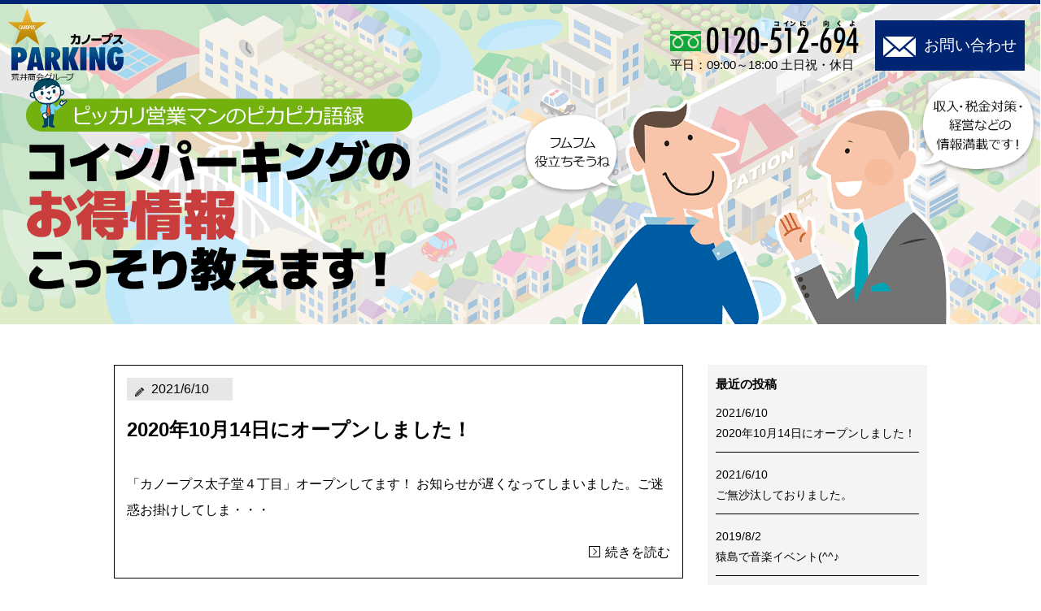

--- FILE ---
content_type: text/html; charset=UTF-8
request_url: http://www.canopus-p.com/2021/6/?cat_slug=blog
body_size: 7835
content:
<!DOCTYPE html>
<html lang="ja">
<head>
<meta name="viewport" content="width=device-width">
<meta charset="UTF-8">
<link rel="alternate" type="application/rss+xml" title="RSSフィード" href="http://www.canopus-p.com/feed/" />

<link href="http://www.canopus-p.com/canopus/wp-content/themes/canopus/style.css" rel="stylesheet" type="text/css" media="all" />
<link rel="stylesheet" media="print" href="http://www.canopus-p.com/canopus/wp-content/themes/canopus/pc.css">
<script type="text/javascript" src="http://www.canopus-p.com/canopus/wp-content/themes/canopus/js/rollover.js"></script>

		<!-- All in One SEO 4.6.0 - aioseo.com -->
		<title>6月, 2021 | カノープスパーキング</title>
		<meta name="robots" content="noindex, max-snippet:-1, max-image-preview:large, max-video-preview:-1" />
		<link rel="canonical" href="http://www.canopus-p.com/2021/6/" />
		<meta name="generator" content="All in One SEO (AIOSEO) 4.6.0" />
		<meta name="google" content="nositelinkssearchbox" />
		<script type="application/ld+json" class="aioseo-schema">
			{"@context":"https:\/\/schema.org","@graph":[{"@type":"BreadcrumbList","@id":"http:\/\/www.canopus-p.com\/2021\/6\/#breadcrumblist","itemListElement":[{"@type":"ListItem","@id":"http:\/\/www.canopus-p.com\/#listItem","position":1,"name":"\u5bb6","item":"http:\/\/www.canopus-p.com\/","nextItem":"http:\/\/www.canopus-p.com\/2021\/#listItem"},{"@type":"ListItem","@id":"http:\/\/www.canopus-p.com\/2021\/#listItem","position":2,"name":"2021","item":"http:\/\/www.canopus-p.com\/2021\/","nextItem":"http:\/\/www.canopus-p.com\/2021\/06\/#listItem","previousItem":"http:\/\/www.canopus-p.com\/#listItem"},{"@type":"ListItem","@id":"http:\/\/www.canopus-p.com\/2021\/06\/#listItem","position":3,"name":"6\u6708, 2021","previousItem":"http:\/\/www.canopus-p.com\/2021\/#listItem"}]},{"@type":"CollectionPage","@id":"http:\/\/www.canopus-p.com\/2021\/6\/#collectionpage","url":"http:\/\/www.canopus-p.com\/2021\/6\/","name":"6\u6708, 2021 | \u30ab\u30ce\u30fc\u30d7\u30b9\u30d1\u30fc\u30ad\u30f3\u30b0","inLanguage":"ja","isPartOf":{"@id":"http:\/\/www.canopus-p.com\/#website"},"breadcrumb":{"@id":"http:\/\/www.canopus-p.com\/2021\/6\/#breadcrumblist"}},{"@type":"Organization","@id":"http:\/\/www.canopus-p.com\/#organization","name":"\u30ab\u30ce\u30fc\u30d7\u30b9\u30d1\u30fc\u30ad\u30f3\u30b0","url":"http:\/\/www.canopus-p.com\/"},{"@type":"WebSite","@id":"http:\/\/www.canopus-p.com\/#website","url":"http:\/\/www.canopus-p.com\/","name":"\u30ab\u30ce\u30fc\u30d7\u30b9\u30d1\u30fc\u30ad\u30f3\u30b0","description":"\u30ab\u30ce\u30fc\u30d7\u30b9\u30d1\u30fc\u30ad\u30f3\u30b0\u306f\u795e\u5948\u5ddd\u30fb\u6771\u4eac\u30fb\u57fc\u7389\u30fb\u5343\u8449\u3092\u4e2d\u5fc3\u306b\u30b3\u30a4\u30f3\u30d1\u30fc\u30ad\u30f3\u30b0\u62e1\u5927\u3057\u3066\u3044\u307e\u3059\u3002\u521d\u671f\u8cbb\u7528\u3001\u3054\u76f8\u8ac7\u3001\u304a\u898b\u7a4d\u306f\u7121\u6599\u3002\u571f\u5730\u6d3b\u7528\u306f\u30ed\u30fc\u30ea\u30b9\u30af\u30fb\u30cf\u30a4\u30ea\u30bf\u30fc\u30f3\u304a\u30b3\u30a4\u30f3\u30d1\u30fc\u30ad\u30f3\u30b0\u3092\u3002","inLanguage":"ja","publisher":{"@id":"http:\/\/www.canopus-p.com\/#organization"}}]}
		</script>
		<!-- All in One SEO -->

<link rel='dns-prefetch' href='//ajax.googleapis.com' />
<script type="text/javascript">
/* <![CDATA[ */
window._wpemojiSettings = {"baseUrl":"https:\/\/s.w.org\/images\/core\/emoji\/15.0.3\/72x72\/","ext":".png","svgUrl":"https:\/\/s.w.org\/images\/core\/emoji\/15.0.3\/svg\/","svgExt":".svg","source":{"concatemoji":"http:\/\/www.canopus-p.com\/canopus\/wp-includes\/js\/wp-emoji-release.min.js?ver=6.5.7"}};
/*! This file is auto-generated */
!function(i,n){var o,s,e;function c(e){try{var t={supportTests:e,timestamp:(new Date).valueOf()};sessionStorage.setItem(o,JSON.stringify(t))}catch(e){}}function p(e,t,n){e.clearRect(0,0,e.canvas.width,e.canvas.height),e.fillText(t,0,0);var t=new Uint32Array(e.getImageData(0,0,e.canvas.width,e.canvas.height).data),r=(e.clearRect(0,0,e.canvas.width,e.canvas.height),e.fillText(n,0,0),new Uint32Array(e.getImageData(0,0,e.canvas.width,e.canvas.height).data));return t.every(function(e,t){return e===r[t]})}function u(e,t,n){switch(t){case"flag":return n(e,"\ud83c\udff3\ufe0f\u200d\u26a7\ufe0f","\ud83c\udff3\ufe0f\u200b\u26a7\ufe0f")?!1:!n(e,"\ud83c\uddfa\ud83c\uddf3","\ud83c\uddfa\u200b\ud83c\uddf3")&&!n(e,"\ud83c\udff4\udb40\udc67\udb40\udc62\udb40\udc65\udb40\udc6e\udb40\udc67\udb40\udc7f","\ud83c\udff4\u200b\udb40\udc67\u200b\udb40\udc62\u200b\udb40\udc65\u200b\udb40\udc6e\u200b\udb40\udc67\u200b\udb40\udc7f");case"emoji":return!n(e,"\ud83d\udc26\u200d\u2b1b","\ud83d\udc26\u200b\u2b1b")}return!1}function f(e,t,n){var r="undefined"!=typeof WorkerGlobalScope&&self instanceof WorkerGlobalScope?new OffscreenCanvas(300,150):i.createElement("canvas"),a=r.getContext("2d",{willReadFrequently:!0}),o=(a.textBaseline="top",a.font="600 32px Arial",{});return e.forEach(function(e){o[e]=t(a,e,n)}),o}function t(e){var t=i.createElement("script");t.src=e,t.defer=!0,i.head.appendChild(t)}"undefined"!=typeof Promise&&(o="wpEmojiSettingsSupports",s=["flag","emoji"],n.supports={everything:!0,everythingExceptFlag:!0},e=new Promise(function(e){i.addEventListener("DOMContentLoaded",e,{once:!0})}),new Promise(function(t){var n=function(){try{var e=JSON.parse(sessionStorage.getItem(o));if("object"==typeof e&&"number"==typeof e.timestamp&&(new Date).valueOf()<e.timestamp+604800&&"object"==typeof e.supportTests)return e.supportTests}catch(e){}return null}();if(!n){if("undefined"!=typeof Worker&&"undefined"!=typeof OffscreenCanvas&&"undefined"!=typeof URL&&URL.createObjectURL&&"undefined"!=typeof Blob)try{var e="postMessage("+f.toString()+"("+[JSON.stringify(s),u.toString(),p.toString()].join(",")+"));",r=new Blob([e],{type:"text/javascript"}),a=new Worker(URL.createObjectURL(r),{name:"wpTestEmojiSupports"});return void(a.onmessage=function(e){c(n=e.data),a.terminate(),t(n)})}catch(e){}c(n=f(s,u,p))}t(n)}).then(function(e){for(var t in e)n.supports[t]=e[t],n.supports.everything=n.supports.everything&&n.supports[t],"flag"!==t&&(n.supports.everythingExceptFlag=n.supports.everythingExceptFlag&&n.supports[t]);n.supports.everythingExceptFlag=n.supports.everythingExceptFlag&&!n.supports.flag,n.DOMReady=!1,n.readyCallback=function(){n.DOMReady=!0}}).then(function(){return e}).then(function(){var e;n.supports.everything||(n.readyCallback(),(e=n.source||{}).concatemoji?t(e.concatemoji):e.wpemoji&&e.twemoji&&(t(e.twemoji),t(e.wpemoji)))}))}((window,document),window._wpemojiSettings);
/* ]]> */
</script>
<style id='wp-emoji-styles-inline-css' type='text/css'>

	img.wp-smiley, img.emoji {
		display: inline !important;
		border: none !important;
		box-shadow: none !important;
		height: 1em !important;
		width: 1em !important;
		margin: 0 0.07em !important;
		vertical-align: -0.1em !important;
		background: none !important;
		padding: 0 !important;
	}
</style>
<link rel='stylesheet' id='wp-block-library-css' href='http://www.canopus-p.com/canopus/wp-includes/css/dist/block-library/style.min.css?ver=6.5.7' type='text/css' media='all' />
<style id='classic-theme-styles-inline-css' type='text/css'>
/*! This file is auto-generated */
.wp-block-button__link{color:#fff;background-color:#32373c;border-radius:9999px;box-shadow:none;text-decoration:none;padding:calc(.667em + 2px) calc(1.333em + 2px);font-size:1.125em}.wp-block-file__button{background:#32373c;color:#fff;text-decoration:none}
</style>
<style id='global-styles-inline-css' type='text/css'>
body{--wp--preset--color--black: #000000;--wp--preset--color--cyan-bluish-gray: #abb8c3;--wp--preset--color--white: #ffffff;--wp--preset--color--pale-pink: #f78da7;--wp--preset--color--vivid-red: #cf2e2e;--wp--preset--color--luminous-vivid-orange: #ff6900;--wp--preset--color--luminous-vivid-amber: #fcb900;--wp--preset--color--light-green-cyan: #7bdcb5;--wp--preset--color--vivid-green-cyan: #00d084;--wp--preset--color--pale-cyan-blue: #8ed1fc;--wp--preset--color--vivid-cyan-blue: #0693e3;--wp--preset--color--vivid-purple: #9b51e0;--wp--preset--gradient--vivid-cyan-blue-to-vivid-purple: linear-gradient(135deg,rgba(6,147,227,1) 0%,rgb(155,81,224) 100%);--wp--preset--gradient--light-green-cyan-to-vivid-green-cyan: linear-gradient(135deg,rgb(122,220,180) 0%,rgb(0,208,130) 100%);--wp--preset--gradient--luminous-vivid-amber-to-luminous-vivid-orange: linear-gradient(135deg,rgba(252,185,0,1) 0%,rgba(255,105,0,1) 100%);--wp--preset--gradient--luminous-vivid-orange-to-vivid-red: linear-gradient(135deg,rgba(255,105,0,1) 0%,rgb(207,46,46) 100%);--wp--preset--gradient--very-light-gray-to-cyan-bluish-gray: linear-gradient(135deg,rgb(238,238,238) 0%,rgb(169,184,195) 100%);--wp--preset--gradient--cool-to-warm-spectrum: linear-gradient(135deg,rgb(74,234,220) 0%,rgb(151,120,209) 20%,rgb(207,42,186) 40%,rgb(238,44,130) 60%,rgb(251,105,98) 80%,rgb(254,248,76) 100%);--wp--preset--gradient--blush-light-purple: linear-gradient(135deg,rgb(255,206,236) 0%,rgb(152,150,240) 100%);--wp--preset--gradient--blush-bordeaux: linear-gradient(135deg,rgb(254,205,165) 0%,rgb(254,45,45) 50%,rgb(107,0,62) 100%);--wp--preset--gradient--luminous-dusk: linear-gradient(135deg,rgb(255,203,112) 0%,rgb(199,81,192) 50%,rgb(65,88,208) 100%);--wp--preset--gradient--pale-ocean: linear-gradient(135deg,rgb(255,245,203) 0%,rgb(182,227,212) 50%,rgb(51,167,181) 100%);--wp--preset--gradient--electric-grass: linear-gradient(135deg,rgb(202,248,128) 0%,rgb(113,206,126) 100%);--wp--preset--gradient--midnight: linear-gradient(135deg,rgb(2,3,129) 0%,rgb(40,116,252) 100%);--wp--preset--font-size--small: 13px;--wp--preset--font-size--medium: 20px;--wp--preset--font-size--large: 36px;--wp--preset--font-size--x-large: 42px;--wp--preset--spacing--20: 0.44rem;--wp--preset--spacing--30: 0.67rem;--wp--preset--spacing--40: 1rem;--wp--preset--spacing--50: 1.5rem;--wp--preset--spacing--60: 2.25rem;--wp--preset--spacing--70: 3.38rem;--wp--preset--spacing--80: 5.06rem;--wp--preset--shadow--natural: 6px 6px 9px rgba(0, 0, 0, 0.2);--wp--preset--shadow--deep: 12px 12px 50px rgba(0, 0, 0, 0.4);--wp--preset--shadow--sharp: 6px 6px 0px rgba(0, 0, 0, 0.2);--wp--preset--shadow--outlined: 6px 6px 0px -3px rgba(255, 255, 255, 1), 6px 6px rgba(0, 0, 0, 1);--wp--preset--shadow--crisp: 6px 6px 0px rgba(0, 0, 0, 1);}:where(.is-layout-flex){gap: 0.5em;}:where(.is-layout-grid){gap: 0.5em;}body .is-layout-flex{display: flex;}body .is-layout-flex{flex-wrap: wrap;align-items: center;}body .is-layout-flex > *{margin: 0;}body .is-layout-grid{display: grid;}body .is-layout-grid > *{margin: 0;}:where(.wp-block-columns.is-layout-flex){gap: 2em;}:where(.wp-block-columns.is-layout-grid){gap: 2em;}:where(.wp-block-post-template.is-layout-flex){gap: 1.25em;}:where(.wp-block-post-template.is-layout-grid){gap: 1.25em;}.has-black-color{color: var(--wp--preset--color--black) !important;}.has-cyan-bluish-gray-color{color: var(--wp--preset--color--cyan-bluish-gray) !important;}.has-white-color{color: var(--wp--preset--color--white) !important;}.has-pale-pink-color{color: var(--wp--preset--color--pale-pink) !important;}.has-vivid-red-color{color: var(--wp--preset--color--vivid-red) !important;}.has-luminous-vivid-orange-color{color: var(--wp--preset--color--luminous-vivid-orange) !important;}.has-luminous-vivid-amber-color{color: var(--wp--preset--color--luminous-vivid-amber) !important;}.has-light-green-cyan-color{color: var(--wp--preset--color--light-green-cyan) !important;}.has-vivid-green-cyan-color{color: var(--wp--preset--color--vivid-green-cyan) !important;}.has-pale-cyan-blue-color{color: var(--wp--preset--color--pale-cyan-blue) !important;}.has-vivid-cyan-blue-color{color: var(--wp--preset--color--vivid-cyan-blue) !important;}.has-vivid-purple-color{color: var(--wp--preset--color--vivid-purple) !important;}.has-black-background-color{background-color: var(--wp--preset--color--black) !important;}.has-cyan-bluish-gray-background-color{background-color: var(--wp--preset--color--cyan-bluish-gray) !important;}.has-white-background-color{background-color: var(--wp--preset--color--white) !important;}.has-pale-pink-background-color{background-color: var(--wp--preset--color--pale-pink) !important;}.has-vivid-red-background-color{background-color: var(--wp--preset--color--vivid-red) !important;}.has-luminous-vivid-orange-background-color{background-color: var(--wp--preset--color--luminous-vivid-orange) !important;}.has-luminous-vivid-amber-background-color{background-color: var(--wp--preset--color--luminous-vivid-amber) !important;}.has-light-green-cyan-background-color{background-color: var(--wp--preset--color--light-green-cyan) !important;}.has-vivid-green-cyan-background-color{background-color: var(--wp--preset--color--vivid-green-cyan) !important;}.has-pale-cyan-blue-background-color{background-color: var(--wp--preset--color--pale-cyan-blue) !important;}.has-vivid-cyan-blue-background-color{background-color: var(--wp--preset--color--vivid-cyan-blue) !important;}.has-vivid-purple-background-color{background-color: var(--wp--preset--color--vivid-purple) !important;}.has-black-border-color{border-color: var(--wp--preset--color--black) !important;}.has-cyan-bluish-gray-border-color{border-color: var(--wp--preset--color--cyan-bluish-gray) !important;}.has-white-border-color{border-color: var(--wp--preset--color--white) !important;}.has-pale-pink-border-color{border-color: var(--wp--preset--color--pale-pink) !important;}.has-vivid-red-border-color{border-color: var(--wp--preset--color--vivid-red) !important;}.has-luminous-vivid-orange-border-color{border-color: var(--wp--preset--color--luminous-vivid-orange) !important;}.has-luminous-vivid-amber-border-color{border-color: var(--wp--preset--color--luminous-vivid-amber) !important;}.has-light-green-cyan-border-color{border-color: var(--wp--preset--color--light-green-cyan) !important;}.has-vivid-green-cyan-border-color{border-color: var(--wp--preset--color--vivid-green-cyan) !important;}.has-pale-cyan-blue-border-color{border-color: var(--wp--preset--color--pale-cyan-blue) !important;}.has-vivid-cyan-blue-border-color{border-color: var(--wp--preset--color--vivid-cyan-blue) !important;}.has-vivid-purple-border-color{border-color: var(--wp--preset--color--vivid-purple) !important;}.has-vivid-cyan-blue-to-vivid-purple-gradient-background{background: var(--wp--preset--gradient--vivid-cyan-blue-to-vivid-purple) !important;}.has-light-green-cyan-to-vivid-green-cyan-gradient-background{background: var(--wp--preset--gradient--light-green-cyan-to-vivid-green-cyan) !important;}.has-luminous-vivid-amber-to-luminous-vivid-orange-gradient-background{background: var(--wp--preset--gradient--luminous-vivid-amber-to-luminous-vivid-orange) !important;}.has-luminous-vivid-orange-to-vivid-red-gradient-background{background: var(--wp--preset--gradient--luminous-vivid-orange-to-vivid-red) !important;}.has-very-light-gray-to-cyan-bluish-gray-gradient-background{background: var(--wp--preset--gradient--very-light-gray-to-cyan-bluish-gray) !important;}.has-cool-to-warm-spectrum-gradient-background{background: var(--wp--preset--gradient--cool-to-warm-spectrum) !important;}.has-blush-light-purple-gradient-background{background: var(--wp--preset--gradient--blush-light-purple) !important;}.has-blush-bordeaux-gradient-background{background: var(--wp--preset--gradient--blush-bordeaux) !important;}.has-luminous-dusk-gradient-background{background: var(--wp--preset--gradient--luminous-dusk) !important;}.has-pale-ocean-gradient-background{background: var(--wp--preset--gradient--pale-ocean) !important;}.has-electric-grass-gradient-background{background: var(--wp--preset--gradient--electric-grass) !important;}.has-midnight-gradient-background{background: var(--wp--preset--gradient--midnight) !important;}.has-small-font-size{font-size: var(--wp--preset--font-size--small) !important;}.has-medium-font-size{font-size: var(--wp--preset--font-size--medium) !important;}.has-large-font-size{font-size: var(--wp--preset--font-size--large) !important;}.has-x-large-font-size{font-size: var(--wp--preset--font-size--x-large) !important;}
.wp-block-navigation a:where(:not(.wp-element-button)){color: inherit;}
:where(.wp-block-post-template.is-layout-flex){gap: 1.25em;}:where(.wp-block-post-template.is-layout-grid){gap: 1.25em;}
:where(.wp-block-columns.is-layout-flex){gap: 2em;}:where(.wp-block-columns.is-layout-grid){gap: 2em;}
.wp-block-pullquote{font-size: 1.5em;line-height: 1.6;}
</style>
<script type="text/javascript" src="http://ajax.googleapis.com/ajax/libs/jquery/1.8.1/jquery.min.js?ver=1.8.1" id="jquery-js"></script>
<script type="text/javascript" src="http://www.canopus-p.com/canopus/wp-content/themes/canopus/js/tab.js?ver=6.5.7" id="tab-js"></script>
<script type="text/javascript" src="http://www.canopus-p.com/canopus/wp-content/themes/canopus/js/jquery.sliderPro.min.js?ver=6.5.7" id="sliderPro.min-js"></script>
<script type="text/javascript" src="http://www.canopus-p.com/canopus/wp-content/themes/canopus/js/slider.js?ver=6.5.7" id="slider-js"></script>
<script type="text/javascript" src="http://www.canopus-p.com/canopus/wp-content/themes/canopus/js/pr_image.js?ver=6.5.7" id="pr_image-js"></script>
<script type="text/javascript" src="http://www.canopus-p.com/canopus/wp-content/themes/canopus/js/spmenu.js?ver=6.5.7" id="spmenu-js"></script>
<link rel="https://api.w.org/" href="http://www.canopus-p.com/wp-json/" /><link rel="EditURI" type="application/rsd+xml" title="RSD" href="http://www.canopus-p.com/canopus/xmlrpc.php?rsd" />

<!-- Global site tag (gtag.js) - Google Analytics -->
<script async src="https://www.googletagmanager.com/gtag/js?id=UA-109506093-1"></script>
<script>
  window.dataLayer = window.dataLayer || [];
  function gtag(){dataLayer.push(arguments);}
  gtag('js', new Date());

  gtag('config', 'UA-109506093-1');
</script>
</head>
<body>

<div id="header_blog">
<div id="head_area" class="clearfix">

<p id="logo" class="sp_none"><a href="http://www.canopus-p.com"><img src="http://www.canopus-p.com/canopus/wp-content/themes/canopus/images/s_logo.png" alt="カノープス PARKING" /></a></p>

<div class="head_left">

<ul class="head_inq clearfix sp_none">
<li>
<img src="http://www.canopus-p.com/canopus/wp-content/themes/canopus/images/tel.png" alt="tel:0120-512-694" />
<p>平日：09:00～18:00 土日祝・休日</p>
</li>
<li><p class="side_inq"><a href="http://www.canopus-p.com/inq.html">お問い合わせ</a></p></li>

</ul>


<!-- <div id="spmenu_area" class="pc_none">
<dl class="sp_menu pc_none">
<dt><p><img src="http://www.canopus-p.com/canopus/wp-content/themes/canopus/images/sp/menu.png" alt="メニュー" id="btnmenu" /></p></dt>
<dd>
<ul id="" class="clearfix pc_none">
<li><a href="http://www.canopus-p.com?cat=2">駐車場検索</a></li>
<li>
<a href="http://www.canopus-p.com/choose_canopus.html">当社が選ばれる理由</a>
</li>
<li>
<a href="http://www.canopus-p.com/our_business.html">事業案内</a>
</li>
<li>
<a href="http://www.canopus-p.com/to_owner.html">土地オーナー様</a>
</li>
<li>
<a href="http://www.canopus-p.com/to_real_estate.html">不動産会社様</a>
</li>
<li><a href="http://www.canopus-p.com/online.html">オンライン決済</a></li>
<li>
<a href="http://www.canopus-p.com?cat=27">事例紹介</a>
</li>
<li>
<a href="http://www.canopus-p.com/about_us.html">会社案内</a>
</li>
<li><a href="http://www.canopus-p.com/sitemap_page.html">サイトマップ</a></li>
<li><a href="http://araishokai.co.jp/" target="_blank">荒井商会グループ</a></li>
</ul>
</dd>
</dl>
</div> -->

</div>



</div>
</div>
<div id="contents" class="clearfix">

<div id="main">
<div id="page">

<div class="blog clearfix">


<div id="blog_main">

<div class="post clearfix">

<p class="entry_header">2021/6/10</p>
<h1><a href="http://www.canopus-p.com/news/2020%e5%b9%b410%e6%9c%8814%e6%97%a5%e3%81%ab%e3%82%aa%e3%83%bc%e3%83%97%e3%83%b3%e3%81%97%e3%81%be%e3%81%97%e3%81%9f%ef%bc%81/">2020年10月14日にオープンしました！</a></h1>

<div class="item_image">

</div>
<div class="item_txt">
<div class="entry_content">
<p>「カノープス太子堂４丁目」オープンしてます！ お知らせが遅くなってしまいました。ご迷惑お掛けしてしま・・・</p>
<p class="more"><a href="http://www.canopus-p.com/news/2020%e5%b9%b410%e6%9c%8814%e6%97%a5%e3%81%ab%e3%82%aa%e3%83%bc%e3%83%97%e3%83%b3%e3%81%97%e3%81%be%e3%81%97%e3%81%9f%ef%bc%81/">続きを読む</a></p>
</div>
</div>
</div>
<div class="post clearfix">

<p class="entry_header">2021/6/10</p>
<h1><a href="http://www.canopus-p.com/blog/%e3%81%94%e7%84%a1%e6%b2%99%e6%b1%b0%e3%81%97%e3%81%a6%e3%81%8a%e3%82%8a%e3%81%be%e3%81%97%e3%81%9f%e3%80%82/">ご無沙汰しておりました。</a></h1>

<div class="item_image">

</div>
<div class="item_txt">
<div class="entry_content">
<p>わたくしの不注意でブログなどなどHP手つかずの状態で更新ができずに約２年経ってしまいました。 これか・・・</p>
<p class="more"><a href="http://www.canopus-p.com/blog/%e3%81%94%e7%84%a1%e6%b2%99%e6%b1%b0%e3%81%97%e3%81%a6%e3%81%8a%e3%82%8a%e3%81%be%e3%81%97%e3%81%9f%e3%80%82/">続きを読む</a></p>
</div>
</div>
</div>

<div class="pagenavi_area">
</div>

<p class="to_top"><a href="#">▲ブログトップへ戻る</a></p>

</div>
<div id="blog_side">
<div class="side_blog">
<div class="side_item">
<h3>最近の投稿</h3>

<ul class="side_new">
<li>
<p>2021/6/10<br>
<a href="http://www.canopus-p.com/news/2020%e5%b9%b410%e6%9c%8814%e6%97%a5%e3%81%ab%e3%82%aa%e3%83%bc%e3%83%97%e3%83%b3%e3%81%97%e3%81%be%e3%81%97%e3%81%9f%ef%bc%81/">2020年10月14日にオープンしました！</a></p>
</li>
<li>
<p>2021/6/10<br>
<a href="http://www.canopus-p.com/blog/%e3%81%94%e7%84%a1%e6%b2%99%e6%b1%b0%e3%81%97%e3%81%a6%e3%81%8a%e3%82%8a%e3%81%be%e3%81%97%e3%81%9f%e3%80%82/">ご無沙汰しておりました。</a></p>
</li>
<li>
<p>2019/8/2<br>
<a href="http://www.canopus-p.com/news/%e7%8c%bf%e5%b3%b6%e3%81%a7%e9%9f%b3%e6%a5%bd%e3%82%a4%e3%83%99%e3%83%b3%e3%83%88%e2%99%aa/">猿島で音楽イベント(^^♪</a></p>
</li>
<li>
<p>2019/5/24<br>
<a href="http://www.canopus-p.com/parking/%e3%82%ab%e3%83%8e%e3%83%bc%e3%83%97%e3%82%b9%e6%ae%bf%e7%94%ba%ef%bc%93%e4%b8%81%e7%9b%ae%e7%ac%ac%ef%bc%93/">カノープス殿町３丁目第３</a></p>
</li>
<li>
<p>2019/1/10<br>
<a href="http://www.canopus-p.com/blog/%ef%bc%92%ef%bc%90%ef%bc%91%ef%bc%99%e5%b9%b4%ef%bc%81/">２０１９年！</a></p>
</li>
</ul>

</div>
<div class="side_item">

<h3>カテゴリー</h3>
<ul class="side_cat">
	<li class="cat-item cat-item-32"><a href="http://www.canopus-p.com/category/blog/cat_01/">ピカピカ語録</a>
</li>
	<li class="cat-item cat-item-33"><a href="http://www.canopus-p.com/category/blog/cat_02/">お得な情報</a>
</li>
	<li class="cat-item cat-item-34"><a href="http://www.canopus-p.com/category/blog/cat_03/">パーキング情報</a>
</li>
	<li class="cat-item cat-item-35"><a href="http://www.canopus-p.com/category/blog/cat_04/">雑記</a>
</li>
</ul>

</div>
<div class="side_item">
<h3>アーカイブ</h3> 


<ul>
<li>
<a href="http://www.canopus-p.com/2021/6/?cat_slug=blog">
2021年6月 [2]</a></li>
<li>
<a href="http://www.canopus-p.com/2019/8/?cat_slug=blog">
2019年8月 [1]</a></li>
<li>
<a href="http://www.canopus-p.com/2019/5/?cat_slug=blog">
2019年5月 [1]</a></li>
<li>
<a href="http://www.canopus-p.com/2019/1/?cat_slug=blog">
2019年1月 [1]</a></li>
<li>
<a href="http://www.canopus-p.com/2018/7/?cat_slug=blog">
2018年7月 [2]</a></li>
<li>
<a href="http://www.canopus-p.com/2018/4/?cat_slug=blog">
2018年4月 [1]</a></li>
<li>
<a href="http://www.canopus-p.com/2018/3/?cat_slug=blog">
2018年3月 [3]</a></li>
<li>
<a href="http://www.canopus-p.com/2018/2/?cat_slug=blog">
2018年2月 [3]</a></li>
</ul>


</div>
</div>
</div>


</div>
</div>
</div>
</div>

<div id="footer" class="clearfix">
<div id="foot_left">
<table class="sp_none">
<tr>
<th class=""><iframe src="https://www.google.com/maps/embed?pb=!1m18!1m12!1m3!1d3249.5504660445436!2d139.61571961525283!3d35.46592198024509!2m3!1f0!2f0!3f0!3m2!1i1024!2i768!4f13.1!3m3!1m2!1s0x60185c0e7710d3d3%3A0x2d1ad125ba59a96!2z44CSMjIwLTAwMDQg56We5aWI5bed55yM5qiq5rWc5biC6KW_5Yy65YyX5bm477yS5LiB55uu77yR4oiS77yWIOm2tOimi-ODk-ODqw!5e0!3m2!1sja!2sjp!4v1493706862534" width="100%" height="330px" frameborder="0" style="border:0" allowfullscreen></iframe></th>
<td>
<p class="f_logo"><a href="http://www.canopus-p.com"><img src="http://www.canopus-p.com/canopus/wp-content/themes/canopus/images/s_logo.png" alt="カノープス PARKING" /></a></p>
<p class="txt">
株式会社カノープス<br>
神奈川県横浜市西区北幸2-1-6 鶴見ビル5F<br>
TEL : 045-410-1245<br>
FAX : 045-410-1244
</p>
<ul class="sp_none">
<li><a href="http://www.canopus-p.com/choose_canopus.html">当社が選ばれる理由</a>｜</li><li><a href="http://www.canopus-p.com/our_business.html">事業案内</a>｜</li><li><a href="http://www.canopus-p.com/to_owner.html">土地オーナー様</a>｜</li><li><a href="http://www.canopus-p.com/to_real_estate.html">不動産会社様</a>｜</li><li><a href="http://www.canopus-p.com?cat=27">事例紹介</a>｜</li><li><a href="http://www.canopus-p.com/about_us.html">会社案内</a>｜</li><li><a href="http://araishokai.co.jp/" target="_blank">荒井商会グループ</a></li>
</ul>
<ul class="sp_none">
<li><a href="http://www.canopus-p.com?cat=1">カノープスニュース</a>｜</li><li><a href="http://www.canopus-p.com/privacy.html">個人情報の取扱についての姿勢</a>｜</li><li><a href="http://www.canopus-p.com/sitemap_page.html">サイトマップ</a></li>
</ul>
</td>
</tr>
</table>
</div>
<div id="foot_right">
<div class="foot_tel">
<p class="image sp_none"><img src="http://www.canopus-p.com/canopus/wp-content/themes/canopus/images/tel.png" alt="tel:0120-512-694" /></p>
<p class="txt sp_none">平日：09:00～18:00 土日祝・休日</p>
<p class="foo_blog sp_none"><a href="http://www.canopus-p.com?cat=31"><img src="http://www.canopus-p.com/canopus/wp-content/themes/canopus/images/bnr_blog.jpg" alt="カノープスブログ" /></a></p>
<p class="foot_inq sp_none"><a href="http://www.canopus-p.com/inq.html">お問い合わせ・無料相談</a>
<ul class="sp_foot pc_none">
<li><a href="tel:0120512694"><img src="http://www.canopus-p.com/canopus/wp-content/themes/canopus/images/sp/f_tel.png" alt="tel:0120-512-694" /></a></li>
<li><a href="http://www.canopus-p.com/inq.html"><img src="http://www.canopus-p.com/canopus/wp-content/themes/canopus/images/sp/f_mail.png" alt="お問い合わせ・無料相談" /></a></li>
</ul>
<p class="txt_02 pc_none">
株式会社カノープス<br>
神奈川県横浜市西区北幸2-1-6 鶴見ビル5F
</p>
<p class="copy">copyright(c)canopus All rights reserved.</p>
</div>

</div>
</div>

</body>
</html></div>

--- FILE ---
content_type: text/css
request_url: http://www.canopus-p.com/canopus/wp-content/themes/canopus/style.css
body_size: 207
content:
@charset "utf-8";
/*
Theme Name:canopus
Theme URI:
Description:canopusのテンプレートです。
Version:999
Author:
Author URI:
*/

@import url(pc.css) print,screen and (min-width: 768px);
@import url(sp.css) screen and (max-width: 767px);

--- FILE ---
content_type: text/css
request_url: http://www.canopus-p.com/canopus/wp-content/themes/canopus/pc.css
body_size: 11632
content:
@import "reset.css";
@import "common.css";
@import "slider-pro.css";

/* トップページ */

#index {
padding:0px 2% 0px 2%;
/* max-width:1500px; */
width:96%;
margin:0 auto;
}

#index .sp-slides img {
margin:0px 0px 0px 0px;
height:auto;
}

#index .sp-thumbnails-container {
background-color:#ededed;
border-bottom:solid 10px #0e2c68;
width:100% !important;
padding:20px 0px 20px 0px;
}

.thumb_box {
background-color:#ededed;
border-bottom:solid 10px #0e2c68;
width:100%;
}


#index .sp-thumbnails {
max-width:1200px;
margin:0 auto;
}


/* #index .sp-thumbnails img{
width:22%;
float:left;
margin:0px 0px 0px 2%;
} */

#index .item_01 {
background-color:#ededed;
border-bottom:solid 10px #0e2c68;
padding:20px 0px 20px 0px;
}

#index .item_01 ul {
margin:0px 0px 0px 2%;
}

#index .item_01 ul li {
float:left;
width:22%;
margin:0px 0px 0px 2%;
}

#index .item_02 {
padding:40px 0px 0px 0px;
}

#index .item_02 h2 {
text-align:center;
font-size:40px;
font-weight:bold;
padding:0px 0px 30px 0px;
}

#index .item_02 ul li {
border:solid 2px #ff8181;
background-color:#f5f2ec;
border-radius:25px;
float:left;
width:18%;
font-size:18px;
font-weight:bold;
padding:10px 0px 10px 0px;
text-align:center;
margin:0px 2% 10px 0px;
}

#index .item_02 ul li:last-child {
margin:0 0px 10px 0px;
}

#index .item_03 {
background-color:#012572;
margin:40px 0px 0px 0px;
padding:0px 1% 20px 1%;
}

#index .item_03 h2 {
font-size:50px;
color:#FFF;
font-weight:bold;
text-align:center;
padding:23px 0px 20px 0px;
}

#index .item_03 ul li {
float:left;
width:24.9%;
border-right:1px solid #7b8db5;
height:38em;
}

#index .item_03 ul li:last-child {
border-right:0;
}

#index .item_03 ul li h3 {
color:#FFF;
font-size:1.5em;
padding:0px 3% 0px 3%;
height:75px;
}

/* #index .item_03 ul li:nth-child(1) h3,
#index .item_03 ul li:nth-child(3) h3 {
padding:30px 3% 0px 3%;
height:65px;
}

#index .item_03 ul li:nth-child(2) h3,
#index .item_03 ul li:nth-child(4) h3 {
padding:20px 3% 0px 3%;
height:75px;
} */


#index .item_03 ul li .txt {
color:#FFF;
font-size:16px;
padding:0px 3% 0px 3%;
}

#index .item_03 ul li .image {
padding:0px 13% 10px 13%;
text-align:center;
}

#index .item_04 {
margin:0px 0px 30px 0px;
}

#index .item_04 .image {
width:50%;
float:left;
}

#index .item_04 .item_area {
width:50%;
float:left;
}

#index .item_04 .item_area h2 {
border-bottom:2px solid #e1a005;
padding:4% 0px 3% 0px;
margin:0px 0px 3% 0px;
}

#index .item_04 .item_area ul {
width:100%;
}

#index .item_04 .item_area ul li {
background-color:#e1a005;
text-align:center;
color:#FFF;
font-size:20px;
float:left;
width:32.65%;
}

#index .item_04 .item_area ul li p {
display: table-cell;
vertical-align: middle;
height:60px;
width:32.65%;
text-align:center;
}

#index .item_04 .item_area ul li:nth-child(1) p {
width:29%;
}

#index .item_04 .item_area ul li:nth-child(1) {
margin:0px 1% 1% 0px;
}

#index .item_04 .item_area ul li:nth-child(2) {
margin:0px 1% 1% 0px;
}

#index .item_04 .item_area ul li:nth-child(3) {
margin:0px 0px 1% 0px;
}

#index .item_04 .item_area ul li:nth-child(4) {
width:100%;
margin:0px 0px 0px 0px;
}

#index .item_04 .item_area .txt_01 {
font-size:18px;
padding:20px 0px 10px 0px;
line-height:1.8;
}

#index .item_04 .item_area .txt_02 {
font-size:14px;
line-height:1.8;
}

#index .item_05 {
margin:0px 0px 30px 0px;
}

#index .item_05 th {
background-color:#72b10e;
width:33%;
padding:0px 0px 0px 0px;
}

#index .item_05 th h2 {
font-size:30px;
text-align:center;
padding:0px 0px 15px 0px;
}

#index .item_05 th p {
font-size:18px;
text-align:center;
line-height:1.8;
}

#index .item_05 td {
width:66%;
padding:0px 0px 0px 1%;
}

#index .item_05 td li {
float:left;
position:relative;
margin:0px 1% 2% 0px;
width:32%;
}

#index .item_05 td li img {
width:291px;
height:178px;
}

/* #index .item_05 td li:nth-child(1) {
margin:0px 1% 2% 0px;
width:49%;
}

#index .item_05 td li:nth-child(2) {
margin:0px 0px 2% 1%;
width:49%;
} */

#index .item_05 td li:nth-child(3) {
margin:0px 0px 2% 0px;
width:32%;
}

#index .item_05 td li:nth-child(4) {
margin:0px 1% 0px 0px;
width:32%;
}

#index .item_05 td li:nth-child(5) {
margin:0px 1% 0px 0px;
width:32%;
}

#index .item_05 td li:nth-child(6) {
margin:0px 0px 0px 0px;
width:32%;
}


#index .item_05 td li .txt {
position:absolute;
bottom:0;
background-color:rgba(0,0,0,0.7);
color:#FFF;
font-size:14px;
padding:2%;
}

#index .item_06 {
margin:0px 0px 30px 0px;
}

#index .item_06_01 h2 {
font-size:40px;
border-left:40px solid #72b10e;
float:left;
padding:0px 0px 0px 20px;
}

#index .item_06_01 p {
float:left;
font-size:18px;
padding:0px 0px 0px 20px;
margin:10px 0px 30px 0px;
}

#index .item_06 li {
float:left;
border-top:solid 2px #e1e1e1;
border-left:solid 2px #e1e1e1;
border-right:solid 2px #e1e1e1;
border-bottom:solid 10px #72b10e;
width:31.5%;
margin:0px 2% 0px 0px;
}

#index .item_06 li:nth-child(3) {
margin:0;
}

#index .item_06 li h3 {
font-size:22px;
font-weight:bold;
padding:15px 0px 12px 3%;
}

#index .item_06 li .txt_01 {
font-size:16px;
line-height:2.0;
padding:5px 3% 5px 3%;
}

#index .item_06 li .image {
padding:0px 3% 15px 3%;
text-align:center;
}

#index .item_06 li .txt_02 {
background-image:url(images/con05_ico01.png);
background-repeat:no-repeat;
background-position:10px 0px;
padding:7px 0px 3px 55px;
height:40px;
font-size:16px;
}

#index .item_06 li .txt_03 {
background-image:url(images/con05_ico02.png);
background-repeat:no-repeat;
background-position:10px 0px;
padding:6px 0px 0px 55px;
height:40px;
font-size:16px;
}

#index .tab {
margin:50px 0px 0px 0px;
box-sizing:border-box;
}

#index.tab, #index .tab li {
    float: left;
	width:50%;
	border-left:solid 1px #c7c7c7;
	border-right:solid 1px #c7c7c7;
	border-top:solid 1px #c7c7c7;
	text-align:center;
	padding:10px 0px 10px 0px;
	cursor:pointer;
	box-sizing:border-box;
}

#index.tab, #index .tab li:nth-child(1) {

}

#index.tab, #index .tab li:nth-child(2) {
border-left:0;
}

#index .tab li a {
color:#000;
font-size:20px;
cursor:pointer;
}

#index .content {
    clear: both;
    overflow: hidden;
    border:1px solid #c7c7c7;
	margin:0px 0px 50px 0px;
}

#index .content table {
margin:5px 3% 5px 3%;
width:94%;
border-collapse: collapse;
table-layout: fixed;
}

#index .content table th {
padding:0px 2% 0px 0px;
border-bottom:1px solid #c7c7c7;
width:20%;
}

#index .content table td {
padding:0px 0px 0px 0px;
border-bottom:1px solid #c7c7c7;
font-size:16px;
}

#index .area {
    display: none;
}
#index .tab li.active {
    background: #eee;
}

#index .tab li.active a{
}

#index .item_07 {
margin:0px 0px 20px 0px;
}

#index .item_07 .image {
float:left;
width:22%;
}

#index .item_07 .txt {
float:left;
width:78%;
font-size:40px;
font-weight:bold;
padding:10px 0px 0px 0px;
}

#index .item_08 {
margin:0px 0px 50px 0px;
}

#index .item_08 .item_left {
float:left;
width:70%;
}

#index .item_08 .item_left p {
font-size:18px;
line-height:2.0;
margin:0px 0px 20px 0px;
}

#index .item_08 .item_left p em {
font-weight:bold;
}

#index .item_08 .item_right {
float:left;
width:30%;
}

/* ページ共通 */

.h_style01 {
width:1000px;
margin:0 auto;
}

.h_style01 h1,
.h_style01 h2 {
font-size:40px;
padding:20px 0px 20px 0px;
}

.h_style02 {
width:100%;
}

.h_style02 h1,
.h_style02 h2 {
width:1000px;
margin:0 auto;
font-size:46px;
padding:15px 0px 15px 0px;
}

.breadcrumbs {
background-color:#edf3ff;
border-top:solid 5px #0e2c68;
width:100%;
/* max-width:1500px; */
margin:0 auto;
font-size:16px;
padding:10px 0px 10px 0px;
}

.breadcrumbs p {
width:1000px;
margin:0 auto;
}

.breadcrumbs a {
color:#000;
}

#page {
margin:0 auto;
width:1000px;
}

.search_navi {
background-color: #72b10e;
margin: 0px 0px 30px 0px;
}

.search_navi .item_left {
float:left;
width:220px;
margin:15px 0px 15px 10px;
}

.search_navi .item_left p {
float:left;
width:59px;
}

.search_navi .item_left h2 {
font-size:27px;
color:#FFF;
float:left;
width:150px;
padding:20px 0px 0px 10px;
}

.search_navi .item_left h2 a {
color:#FFF;
}

.search_navi .item_right {
float:left;
width:720px;
margin:15px 0px 15px 0px;
padding:0px 0px 0px 15px;
border-left:1px solid #FFF;
}

.search_navi .item_right select {
height: 30px;
width:500px;
float: left;
margin: 0px 0px 0px 0px;
font-size:15px;
}

.search_navi .btn {
margin: 0px 0px 0px 15px;
float: left;
}

.search_navi .btn input {
    background-color: #eeffd3;
    background-image: url(images/s_ico_search.png);
    background-repeat: no-repeat;
    background-position: 100px 2px;
    padding: 7px 0px 7px 30px;
    font-size: 14px;
    border-radius: 25px;
    width: 300px;
    border: none;
    cursor: pointer;
}

.search_navi .btn input:hover {
background-image:url(images/s_ico_search_on.png);
}

.search_navi .item_right .txt_01 {
color:#FFF;
padding:0px 0px 10px 0px;
}

.contents_area {
width:1000px;
margin:0 auto;
}

.item_voice h2 {
text-align:center;
padding:30px 0px 30px 0px;
}

.item_voice01 {
position:relative;
border:solid #012572 10px;
}

.item_voice01 .mark {
position:absolute;
top:65px;
left:-35px;
}

.item_voice01 table {
margin:20px 0px 20px 50px;
}

.item_voice01 table th {
width:165px;
vertical-align:top;
padding:0px 30px 0px 0px;
}

.item_voice01 table td h3 {
background-color:#eef4ff;
display:inline-block;
text-align:center;
padding:5px 10px 5px 5px;
margin:0px 0px 15px 0px;
}

.item_voice01 table td h4 {
font-size:16px;
color:#012572;
font-weight:bold;
}

.item_voice01 table td p {
font-size:16px;
line-height:2.0;
}

.item_voice .more {
width:400px;
text-align:center;
margin:30px auto 30px auto;
font-size:22px;
background-color:#edf3ff;
}

.item_voice .more a {
display:block;
color:#000;
padding:15px 0px 15px 0px;
}

.bottom_navi {
padding:0px 0px 30px 0px;
}

.bottom_navi li {
float:left;
margin:0px 25px 0px 0px;
}

.bottom_navi li:nth-child(1) {
width:300px;
background-color:#edf3ff;
padding:10px 0px 10px 0px;
}

.bottom_navi li:nth-child(1) p {
font-size:18px;
font-weight:bold;
padding:0px 0px 0px 25px;
line-height:0.9;
}

.bottom_navi li:nth-child(1) p span {
font-size:10px;
font-weight:normal;
}

.bottom_navi li:nth-child(3) {
margin:0;
}

/* ページ共通end */

/* 駐車場検索詳細 */

.single_parking {
margin:0 auto;
width:1000px;
padding:30px 0px 0px 0px;
}

.single_parking h1 {
clear:both;
font-size:38px;
padding:10px 0px 20px 0px;
}

.single_parking .item_01 li {
background-color:#012572;
color:#FFF;
text-align:center;
padding:7px 15px 7px 15px;
font-size:20px;
margin:0px 15px 0px 0px;
float:left;
}

.single_parking .item_02 {
clear:both;
padding:0px 0px 50px 0px;
}

.single_parking .item_02 h2,
.single_parking .item_03 h2,
.single_parking .item_04 h2 {
font-size:25px;
border-left:10px solid #72b10e;
padding:5px 0px 5px 12px;
margin:0px 0px 15px 0px;
}

.single_parking .item_02 .item_left {
float:left;
width:365px;
}

.single_parking .main_image {
margin:0px 0px 20px 0px;
}

.single_parking .sub_image li {
float:left;
margin:0px 10px 0px 0px;
}

.single_parking .sub_image li:nth-child(4) {
margin:0;
}

.single_parking .item_02 .item_right {
float:right;
width:600px;
}

.single_parking .item_02 .item_right table {
width:100%;
}

.single_parking .item_02 .item_right table th {
background-color:#edf3ff;
text-align:center;
padding:10px 0px 10px 0px;
width:135px;
font-size:16px;
border-left:solid 1px #c7c7c7;
border-bottom:solid 1px #c7c7c7;
border-top:solid 1px #c7c7c7;
}

.single_parking .item_02 .item_right table td {
padding:10px 0px 10px 10px;
font-size:16px;
border-right:solid 1px #c7c7c7;
border-bottom:solid 1px #c7c7c7;
border-top:solid 1px #c7c7c7;
}

.single_parking .item_03 {
margin:0px 0px 50px 0px;
}

.single_parking .item_03 table {
width:100%;
}

.single_parking .item_03 table th {
background-color:#edf3ff;
text-align:center;
padding:10px 0px 10px 0px;
width:135px;
font-size:16px;
border-left:solid 1px #c7c7c7;
border-bottom:solid 1px #c7c7c7;
border-top:solid 1px #c7c7c7;
}

.single_parking .item_03 table td {
padding:10px 10px 10px 15px;
font-size:16px;
border-right:solid 1px #c7c7c7;
border-bottom:solid 1px #c7c7c7;
border-top:solid 1px #c7c7c7;
}


.single_parking .item_03_01 li {
float:left;
margin:0px 30px 0px 0px;
}

.single_parking .item_03_01 li:nth-child(2) {
margin:0;
}

.single_parking .item_03_02 li {
float:left;
background-color:#edf3ff;
background-repeat:no-repeat;
background-position:5px 17px;
margin:0px 10px 10px 0px;
width:100px;
border-radius:5px;
}

.single_parking .item_03_02 li:nrh-child(6n) {
margin:0px 0px 10px 0px;
}

.single_parking .item_03_02 .style_01 {
background-image:url(images/ico_maru.png);
padding:15px 0px 15px 28px;
height:20px;
}

.single_parking .item_03_02 .style_02 {
background-image:url(images/ico_maru.png);
padding:7px 0px 7px 28px;
height:36px;
line-height:1.2;
}

.single_parking .item_03_02 .style_03 {
background-image:url(images/ico_bastu.png);
padding:15px 0px 15px 28px;
height:20px;
}

.single_parking .item_03_02 .style_04 {
background-image:url(images/ico_bastu.png);
padding:7px 0px 7px 28px;
height:36px;
line-height:1.2;
}

.single_parking .item_04 {
padding:0px 0px 20px 0px;
}

/* 駐車場検索詳細end */

/* 駐車場検索 */

.parking {
padding:30px 0px 0px 0px;
}

.parking .item_01 {
background-color:#72b10e;
margin:0px 0px 30px 0px;
}

.parking .item_01 .item_left {
float:left;
width:300px;
padding:15px 0px 15px 0px;
}

.parking .item_01 .item_left p {
float:left;
width:59px;
}

.parking .item_01 .item_left h2 {
font-size:27px;
color:#FFF;
float:left;
width:150px;
padding:20px 0px 0px 10px;
}

.parking .item_01 .item_right {
float:left;
width:500px;
}

.parking .item_02 .item_left {
float:left;
width:477px;
padding:0px 10px 0px 0px;
}

.parking .item_02 .item_right {
float:left;
width:513px;
}

.parking .item_02 .item_right h3 {
border-bottom:solid 2px #e8e8e8;
padding:0px 0px 7px 0px;
margin:0px 0px 15px 0px;
}

.parking .item_02 .item_right h3 a {
color:#000;
font-size:18px;
display:block;
}

.parking .item_02 .item_right ul li {
border:solid 2px #e8e8e8;
width:247px;
float:left;
margin:0px 10px 10px 0px;
font-size:16px;
}

.parking .item_02 .item_right ul li:nth-child(2n) {
margin:0px 0px 10px 0px;
}

.parking .item_02 .item_right ul li a {
color:#000;
padding:7px 0px 7px 10px;
display:block;
background-image:url(images/ico_02.png);
background-repeat:no-repeat;
background-position:217px 10px;
}

.parking .item_03 {
margin:0px 0px 50px 0px;
}

.parking .item_03 h2 {
font-size:25px;
border-left:10px solid #72b10e;
padding:5px 0px 5px 12px;
margin:0px 0px 15px 0px;
}

.parking .item_03 li {
border-left:1px solid #c6c6c6;
border-right:1px solid #c6c6c6;
border-top:1px solid #c6c6c6;
font-size:16px;
}

.parking .item_03 li:last-child {
border-bottom:1px solid #c6c6c6;
}

.parking .item_03 li .item_left {
float:left;
width:300px;
margin:15px 0px 15px 10px;
padding:5px 0px 5px 0px;
border-right:1px solid #c6c6c6;
}

.parking .item_03 li .item_left a {
color:#000;
}

.parking .item_03 li .item_center {
float:left;
margin:15px 0px 15px 10px;
padding:5px 0px 5px 0px;
}

.parking .item_03 li .item_right{
float:right;
width:134px;
margin:15px 0px 15px 0px;
padding:5px 0px 5px 10px;
border-left:1px solid #c6c6c6;
}

.parking .item_03 li .item_right a {
background-image:url(images/ico_02.png);
background-repeat:no-repeat;
background-position:5px 0px;
padding:0px 0px 0px 30px;
color:#000;
display:block;
}

.parking .item_03 .to_top {
text-align:right;
font-size:16px;
padding:10px 0px 0px 0px;
}

.parking .item_03 .to_top a {
color:#000;
}

/* 駐車場検索end */

/* 事例紹介 */

.cases {
width:1000px;
margin:0 auto;
padding:50px 0px 50px 0px;
}

.cases h2 {
font-size: 30px;
border-left: 8px solid #0e2c68;
padding: 0px 0px 0px 20px;
margin: 0px 0px 20px 0px;
}

.cases .navi li {
    background-color: #eef4ff;
    text-align: center;
    margin: 15px 20px 30px 0px;
    float: left;
    text-align: center;
    color: #FFF;
    font-size: 17px;
}

.cases .navi li a {
    padding: 15px;
	display:block;
	color:#000;
}

.cases .item_01 {
padding:0px 0px 50px 0px;
}

.cases .item_01 li {
border:solid 2px #e1e1e1;
margin:0px 8px 15px 0px;
width:324px;
float:left;
}

.cases .item_01 li:nth-child(3n) {
margin:0px 0px 15px 0px;
}

.cases .item_01 li .image {
text-align:center;
padding:15px 0px 12px 0px;
}

.cases .item_01 .coment {
font-size:19px;
padding:0px 15px 7px 15px;
min-height:70px;
}

.cases .item_01 li div {
background-color:#f7f7f7;
}

.cases .item_01 li .txt_01 {
background-image:url(images/ico01.png);
background-repeat:no-repeat;
background-position:10px 7px;
font-size:16px;
padding:7px 0px 5px 40px;
}

.cases .item_01 li .txt_02{
background-image:url(images/ico02.png);
background-repeat:no-repeat;
background-position:7px 3px;
font-size:16px;
padding:0px 0px 7px 40px;
}

.cases .item_01 li .more {
text-align:center;
font-size:16px;
padding:15px 0px 15px 0px;
background-image:url(images/ico03.png);
background-repeat:no-repeat;
background-position:88px 12px;
}

.cases .item_01 li .more a {
color:#000;
}

/* 事例紹介end */

/* お客様の声 */

.item_voicepage {
margin:0 auto;
width:1000px;
padding:50px 0px 50px 0px;
}

.item_voicepage h1 {
font-size:30px;
border-left:8px solid #0e2c68;
padding:0px 0px 0px 20px;
margin:0px 0px 20px 0px;
}

.item_voicepage .item {
border:solid 2px #e1e1e1;
margin:0px 0px 30px 0px;
}

.item_voicepage .item_01 {
padding:0px 0px 30px 0px;
}

.item_voicepage .item_01 .item_left {
float:left;
width:365px;
padding:20px 20px 0px 20px;
}

.item_voicepage .item_01 .item_right {
float:left;
width:570px;
padding:20px 20px 0px 0px;
}

.item_voicepage .item_01 .item_right h2 {
font-size:26px;
}

.item_voicepage .item_01 .item_right h2 a {
color:#000;
}

.item_voicepage .item_01 .item_right table {
border-collapse: separate;
border-spacing: 0px 10px;
width:100%;
}

.item_voicepage .item_01 .item_right table th {
background-color:#edf3ff;
font-size:16px;
width:135px;
padding:10px 0px 10px 0px;
border-left:solid 1px #cbcbcb;
border-top:solid 1px #cbcbcb;
border-bottom:solid 1px #cbcbcb;
text-align:center;
}

.item_voicepage .item_01 .item_right table td {
font-size:16px;
padding:10px 0px 10px 15px;
border-right:solid 1px #cbcbcb;
border-top:solid 1px #cbcbcb;
border-bottom:solid 1px #cbcbcb;
}

.item_voicepage .item_02 {
padding:0px 20px 0px 20px;
}

.item_voicepage .item_02 h3 {
font-weight:bold;
font-size:16px;
}

.item_voicepage .item_02 p {
font-size:16px;
padding:0px 0px 20px 0px;
}

/* お客様の声end */

/* コインパーキング事例（ビフォア・アフター） */

.item_cases {
margin:0 auto;
width:1000px;
padding:50px 0px 50px 0px;
}

.item_cases h1 {
font-size:30px;
border-left:8px solid #0e2c68;
padding:0px 0px 0px 20px;
margin:0px 0px 20px 0px;
}

.item_cases .item {
border:solid 2px #e1e1e1;
padding:20px;
margin:0px 0px 30px 0px;
}

.item_cases .item h2 {
font-size:33px;
padding:0px 0px 15px 0px;
}

.item_cases .item h2 a {
color:#000;
display:block;
}

.item_cases .item_image {
padding:0px 0px 30px 0px;
}

.item_cases .item_image h3 {
padding:0px 0px 7px 0px;
}

.item_cases .item_image .item_left {
float:left;
width:426px;
}

.item_cases .item_image .item_center {
float:left;
width:40px;
padding:120px 25px 0px 38px;
}

.item_cases .item_image .item_right {
float:left;
width:426px;
}

.item_cases .item .image {
text-align:center;
margin:0px 0px 20px 0px;
}

.item_cases .item .style_01 {
width:100%;
margin:0px 0px 10px 0px;
}

.item_cases .item .style_02 {
width:100%;
margin:0px 0px 10px 0px;
}

.item_cases .item .style_01 th {
background-color:#edf3ff;
font-size:16px;
width:140px;
padding:10px 0px 10px 0px;
border-left:solid 1px #cbcbcb;
border-top:solid 1px #cbcbcb;
border-bottom:solid 1px #cbcbcb;
text-align:center;
}

.item_cases .item .style_01 td {
font-size:16px;
padding:10px 0px 10px 15px;
border-right:solid 1px #cbcbcb;
border-top:solid 1px #cbcbcb;
border-bottom:solid 1px #cbcbcb;
}

.item_cases .item .style_02 th {
background-color:#edf3ff;
font-size:16px;
width:140px;
padding:10px 0px 10px 0px;
border-left:solid 1px #cbcbcb;
border-top:solid 1px #cbcbcb;
border-bottom:solid 1px #cbcbcb;
text-align:center;
}

.item_cases .item .style_02 td {
font-size:16px;
padding:10px 0px 10px 15px;
width:320px;
border-right:solid 1px #cbcbcb;
border-top:solid 1px #cbcbcb;
border-bottom:solid 1px #cbcbcb;
}

.item_cases .item .txt {
font-size:16px;
line-height:1.8;
padding:15px 0px 0px 0px;
}


/* コインパーキング事例（ビフォア・アフター）end */

/* カノープスが選ばれる理由 */

.reason .hstyle_01 {
width:100%;
background-color:#0e2c68;
}

.reason .hstyle_01 div {
width:1000px;
margin:0 auto;
}

.reason .hstyle_01 div h1 {
float:left;
width:305px;
padding:25px 20px 25px 0px;
}

.reason .hstyle_01 div p {
float:left;
color:#FFF;
font-size:25px;
padding:25px 0px 25px 0px;
line-height:2.0;
width:675px;
}

.reason .item_01 {
text-align:center;
padding:20px 0px 20px 0px;
}

.reason .item_01 h2 {
position: relative;
display: inline-block;
padding: 0 190px;
font-size:37px;
text-align:center;
}

.reason .item_01 h2:before, .reason .item_01 h2:after{
content: '';
position: absolute;
top: 50%;
display: inline-block;
width: 180px;
height: 3px;
background-color:#012572;
}

.reason .item_01 h2:before {left:0;}
.reason .item_01 h2:after {right: 0;}

.reason .item_02 {
margin:0 auto;
width:1000px;
}

.reason .item_03 {
border:solid 2px #efefef;
margin:20px auto 20px auto;
width:1100px;
}

.reason .item_03_01 {
margin:30px 0px 0px 60px;
}

.reason .item_03_01 h3 {
float:left;
width:416px;
}

.reason .item_03_01 p {
float:left;
font-size:18px;
padding:15px 0px 0px 15px;
width:600px;
}

.reason .item_03_02 {
margin:40px 0px 0px 60px;
}

.reason .item_03_02 li {
float:left;
margin:0px 30px 0px 0px;
}

.reason .item_03_02 li:nth-child(3) {
margin:0;
}

.reason .item_03 .image {
text-align:center;
margin:40px 0px 30px 0px;
}

.reason .item_05 .item_left {
width:283px;
float:left;
}

.reason .item_05 .item_right {
width:700px;
float:right;
}

.reason .item_05 .item_right h3 {
font-size:26px;
font-weight:bold;
}

.reason .item_05 .item_right p {
font-size:18px;
line-height:2.0;
}

.reason .item_05 .item_right p strong {
color:#ff0000;
}

.reason .item_06 {
margin:30px 0px 0px 0px;
}

.reason .item_06 .image {
width:1001px;
}

.reason .item_06 .txt_01 {
text-align:center;
font-size:28px;
border:solid 2px #ebebeb;
margin:50px 20px 20px 20px;
padding:15px 0px 15px 0px;
}

.reason .item_06 .txt_02 {
font-size:37px;
}

.reason .item_06 .txt_02 em {
font-weight:bold;
}

.reason .item_06 .txt_03 {
font-size:18px;
line-height:2.0;
}

.reason .item_07 {
margin:30px 0px 50px 0px;
}

.reason .item_07 h2 {
margin:0px 0px 20px 0px;
}

.reason .item_07_01 {
border:solid 2px #f2f2f2;
}

.reason .item_07_01 .item_left {
width:417px;
float:left;
}

.reason .item_07_01 .item_right {
width:560px;
float:right;
padding:10px 10px 0px 0px;
}

.reason .item_07_01 .item_right h3 {
font-size:23px;
font-weight:bold;
}

.reason .item_07_01 .item_right p {
font-size:18px;
line-height:2.0;
}

.reason .item_07_01 .item_right p strong {
color:#FF0000;
}

.reason .item_08 h2 {
font-size:56px;
text-align:center;
margin:0px 0px 50px 0px;
line-height:1.3;
color:#FF0000;
border:solid #FF0000 3px;
padding:15px 0px 15px 0px;
}

.reason .item_08 h2 span {
font-size:43px;
}

.reason .item_08 ul li {
float:left;
width:318px;
min-height:520px;
margin:0px 20px 30px 0px;
}

.reason .item_08 ul li:nth-child(5) {
margin:0px 0px 30px 0px;
width:636px;
}

.reason .item_08 ul li:nth-child(5) .image {
text-align:center;
}

.reason .item_08 ul li:nth-child(6) {
margin:0px 20px 30px 0px;
}

.reason .item_08 ul li:nth-child(5) h3 {
width:560px;
}

.reason .item_08 ul li:nth-child(3) {
margin:0px 0px 30px 0px;
}

.reason .item_08 h3 {
position: relative;
display: inline-block;
padding: 0 20px;
font-size:26px;
font-weight:bold;
text-align:center;
width:280px;
color:#0E2C68;
}

.reason .item_08  ul li:nth-child(5) h3:before, .reason .item_08  ul li:nth-child(5) h3:after{
content: '';
position: absolute;
top: 50%;
display: inline-block;
width: 200px;
height: 3px;
background-color:#0E2C68;
}

.reason .item_08 h3:before, .reason .item_08 h3:after{
content: '';
position: absolute;
top: 50%;
display: inline-block;
width: 60px;
height: 3px;
background-color:#0E2C68;
}

.reason .item_08 h3:before {left:0;}
.reason .item_08 h3:after {right: 0;}


.reason .item_08 ul li:nth-child(3) {
position:relative;
}

.reason .item_08 ul li:nth-child(3) .s_txt {
position:absolute;
top:-18px;
left:40px;
font-size:14px;
color:#0E2C68;
}

.reason .item_08 ul li .txt {
font-size:16px;
line-height:2.0;
min-height:220px;
word-break: break-all;
}

.reason .item_08 ul li:nth-child(7) .txt {
min-height:auto;
}

.reason .item_09_01 {
background-color:#f9f9f9;
margin:20px 0px 30px 0px;
}

.reason .item_09_01 .item_left {
float:left;
width:760px;
padding:15px 0px 15px 15px;
}

.reason .item_09_01 .item_left h3 {
font-size:20px;
}

.reason .item_09_01 .item_left p {
font-size:15px;
line-height:2.0;
}

.reason .item_09_01 .item_right {
width:186px;
float:right;
padding:15px 15px 0px 0px;
}

.reason .item_09_01 .item_right .txt {
font-size:15px;
text-align:right;
padding:7px 0px 0px 0px;
}

/* カノープスが選ばれる理由end */

/* 土地オーナー様 */

.owner .item_01 {
background-color:#012572;
padding:30px 0px 40px 0px;
}

.owner .item_01 h1 {
margin:0 auto;
width:1010px;
}

.owner .item_02 {
background-color:#edf3ff;
padding:20px 0px 20px 0px;
}

.owner .item_02 p {
margin:0 auto;
width:1000px;
}

.owner .item_03 {
padding:30px 0px 30px 0px;
}

.owner .item_03 .item_left {
width:357px;
float:left;
margin:0px 20px 0px 0px;
}

.owner .item_03 .item_right {
width:620px;
float:left;
}

.owner .item_03 .item_right th {
padding:0px 10px 0px 0px;
}

.owner .item_03 .item_right td {
font-size:19px;
font-weight:bold;
}

.owner .item_03 .item_right h2 {
font-size:34px;
font-weight:bold;
padding:15px 0px 0px 0px;
}

.owner .item_03 .item_right h2 span {
color:#012572;
}

.owner .item_03 .item_right p {
font-size:17px;
line-height:2.0;
padding:15px 0px 0px 0px;
}

.owner .item_04 {
border:solid 5px #012572;
border-radius:5px;
margin:0px 0px 30px 0px;
}

.owner .item_04 p {
text-align:center;
padding:15px 0px 0px 0px;
font-size:33px;
color:#FF7A03;
}

.owner .item_04 ul li {
background-color:#012572;
text-align:center;
padding:15px;
margin:15px 0px 15px 10px;
float:left;
/* width:180px; */
text-align:center;
color:#FFF;
font-size:17px;
}


.owner .item_05 h2 {
text-align:center;
padding:0px 0px 15px 0px;
}

.owner .item_05 .txt_01 {
font-size:16px;
text-align:center;
padding:0px 0px 20px 0px;
}

.owner .item_05 ul li {
width:478px;
float:left;
position:relative;
box-shadow: 0px 0px 4px rgba(0,0,0,0.4);
border:1px solid #efefef;
margin:0px 30px 20px 0px;
}

.owner .item_05 ul li:nth-child(2n) {
margin:0px 0px 20px 0px;
}

.owner .item_05 ul li .number {
position:absolute;
left:-37px;
top:10px;
}

.owner .item_05 ul li table {
margin:30px 0px 0px 30px;
}

.owner .item_05 ul li th {
width:179px;
padding:0px 15px 0px 0px;
}

.owner .item_05 ul li td h3 {
font-size:22px;
font-weight:bold;
}

.owner .item_05 ul li .txt_02 {
font-size:16px;
line-height:2.0;
margin:10px 10px 0px 30px;
min-height:200px;
}

.owner .item_06 {
border-bottom:solid 7px #012572;
border-top:solid 7px #012572;
padding:20px 0px 20px 0px;
margin:50px 0px 50px 0px;
}

.owner .item_06 h2 {
float:left;
width:375px;
padding:30px 20px 0px 20px;
}

.owner .item_06 .image {
float:left;
width:511px;
}

.owner .item_06 .txt {
font-size:19px;
padding:20px 0px 0px 0px;
}

.owner .item_07 {
margin:0px 0px 30px 0px;
}

.owner .item_07 h2 {
text-align:center;
}

.owner .item_07 p {
text-align:center;
font-size:16px;
padding:15px 0px 20px 0px;
}

.owner .item_08 {
position:relative;
border:solid #35518f 4px;
}

.owner .item_08 h3 {
position:absolute;
top:-30px;
left:320px;
}

.owner .item_08 ul {
margin:70px 0px 0px 40px;
}

.owner .item_08 li {
width:278px;
float:left;
background-color:#eef4ff;
padding:15px 0px 15px 0px;
margin:0px 37px 20px 0px;
text-align:center;
font-size:16px;
}

.owner .item_08 li:nth-child(3n) {
margin:0px 0px 20px 0px;
}

.owner .item_09 {
text-align:center;
margin:10px 0px 10px 0px;
}

.owner .item_10 {
position:relative;
border:solid #ff7a03 4px;
margin:35px 0px 30px 0px;
padding:80px 0px 0px 0px;
background-image:url(http://www.canopus-p.com/canopus/wp-content/uploads/2017/06/c04_04.png);
background-repeat:no-repeat;
background-position:580px 150px;
}

.owner .item_10 h3 {
position:absolute;
top:-30px;
left:320px;
}

.owner .item_10 h4 {
color:#ff7a03;
font-size:20px;
background-image:url(http://www.canopus-p.com/canopus/wp-content/uploads/2017/06/c04_05.png);
background-repeat:no-repeat;
margin:0px 0px 0px 20px;
padding:0px 0px 0px 30px;
}

.owner .item_10 p {
font-size:16px;
line-height:2.0;
margin:0px 0px 25px 30px;
width:550px;
}

.owner .item_10 p:nth-of-type(1) {
width:auto;
}

.owner .item_11 {
background-color:#f8f7ec;
margin:0px 0px 30px 0px;
padding:0px 0px 10px 20px;
}

.owner .item_11 h2 {
text-align:center;
font-size:30px;
padding:30px 0px 30px 0px;
}

.owner .item_11 table {
margin:0px 0px 0px 0px;
}

.owner .item_11 table th {
width:143px;
text-align:center;
line-height:3.0;
vertical-align:top;
padding:0px 0px 10px 0px;
}

.owner .item_11 table td {
padding:0px 0px 0px 15px;
vertical-align:top;
}

.owner .item_11 table td h3 {
font-size:19px;
font-weight:bold;
}

.owner .item_11 table td p {
font-size:16px;
}

.owner .item_12 th {
width:122px;
text-align:center;
background-color:#012572;
}

.owner .item_12 td {
padding:0px 0px 0px 20px;
}

.owner .item_12 td li {
box-shadow: 0px 0px 4px rgba(0,0,0,0.4);
border: 1px solid #efefef;
float:left;
margin:0px 30px 0px 0px;
padding:0px 0px 20px 20px;
width:390px;
}

.owner .item_12 td li:nth-child(2) {
margin:0;
}

.owner .item_12 td li .txt {
font-size:24px;
padding:20px 0px 20px 0px;
}

.owner .item_13 h2 {
text-align:center;
padding:30px 0px 30px 0px;
}

.owner .item_13_01 {
position:relative;
border:solid #012572 10px;
}

.owner .item_13_01 .mark {
position:absolute;
top:30px;
left:30px;
}

.owner .item_13_01 table th {
width:165px;
vertical-align:top;
padding:0px 30px 0px 0px;
}

.owner .item_13_01 table td h3 {
background-color:#eef4ff;
display:inline-block;
text-align:center;
padding:5px 10px 5px 5px;
margin:0px 0px 15px 0px;
}

.owner .item_13_01 table td h4 {
font-size:16px;
color:#012572;
font-weight:bold;
}

.owner .item_13_01 table td p {
font-size:16px;
line-height:2.0;
}

/* 土地オーナー様end */

/* 不動産会社様 */

.real_estate {
}

.real_estate .item_01 {
background-color:#012572;
padding:30px 0px 40px 0px;
}

.real_estate .item_01 h1 {
margin:0 auto;
width:1009px;
}

.real_estate .item_02 {
background-color:#edf3ff;
padding:20px 0px 20px 0px;
}

.real_estate .item_02 p {
margin:0 auto;
width:1000px;
}

.real_estate .item_03 {
padding:30px 0px 30px 0px;
}

.real_estate .item_03 .item_left {
width:357px;
float:left;
margin:0px 20px 0px 0px;
}
.real_estate .item_03 .item_right {
width:620px;
float:left;
}

.real_estate .item_03 .item_right th {
padding:0px 10px 0px 0px;
}

.real_estate .item_03 .item_right td {
font-size:19px;
font-weight:bold;
}

.real_estate .item_03 .item_right h2 {
font-size:34px;
font-weight:bold;
padding:15px 0px 0px 0px;
}

.real_estate .item_03 .item_right p {
font-size:17px;
line-height:2.0;
}

.real_estate .item_04 h2 {
text-align:center;
padding:0px 0px 20px 0px;
}

.real_estate .item_04 .txt_01 {
font-size:17px;
line-height:2.0;
text-align:center;
padding:0px 0px 30px 0px;
}

.real_estate .item_04 ul li {
box-shadow: 0px 0px 4px rgba(0,0,0,0.4);
border: 1px solid #efefef;
width:310px;
float:left;
margin:0px 30px 20px 0px;
}

.real_estate .item_04 ul li:nth-child(3) {
margin:0px 0px 30px 0px;
}

.real_estate .item_04 ul li:nth-child(4) {
margin:0px 30px 20px 160px;
}

.real_estate .item_04 ul li .mark {
float:left;
width:56px;
padding:5px 0px 0px 5px;
}

.real_estate .item_04 ul li h3 {
font-size:21px;
font-weight:bold;
line-height:1.3;
float:left;
padding:12px 0px 0px 5px;
}

.real_estate .item_04 ul li .image {
text-align:center;
padding:10px 0px 20px 0px;
}

.real_estate .item_04 ul li .txt {
font-size:16px;
line-height:2.0;
padding:0px 17px 0px 17px;
min-height:100px;
}

.real_estate .item_05 {
margin:30px 0px 0px 0px;
}

.real_estate .item_05_01 {
position:relative;
border:solid #35518f 4px;
margin:30px 0px 0px 0px;
}

.real_estate .item_05 h2 {
text-align:center;
}

.real_estate .item_05 p {
text-align:center;
font-size:16px;
padding:15px 0px 15px 0px;
}

.real_estate .item_05_01 h3 {
position:absolute;
top:-30px;
left:320px;
}

.real_estate .item_05_01 ul {
margin:70px 0px 0px 40px;
}

.real_estate .item_05_01 li {
width:278px;
float:left;
background-color:#eef4ff;
padding:15px 0px 15px 0px;
margin:0px 37px 20px 0px;
text-align:center;
font-size:16px;
}

.real_estate .item_05_01 li:nth-child(3n) {
margin:0px 0px 20px 0px;
}

.real_estate .item_06 {
text-align:center;
margin:10px 0px 10px 0px;
}

.real_estate .item_07 {
position:relative;
border:solid #ff7a03 4px;
margin:35px 0px 30px 0px;
padding:80px 0px 0px 0px;
background-image:url(http://www.canopus-p.com/canopus/wp-content/uploads/2017/06/c04_04-1.png);
background-repeat:no-repeat;
background-position:750px 30px;
}

.real_estate .item_07 h2 {
position:absolute;
top:-30px;
left:320px;
}

.real_estate .item_07 ul li {
font-size:18px;
background-image:url(http://www.canopus-p.com/canopus/wp-content/uploads/2017/06/c04_05.png);
background-repeat:no-repeat;
margin:0px 0px 20px 20px;
padding:0px 0px 0px 30px;
}

.real_estate .item_07 ul li strong {
color:#ea5656;
}

.real_estate .item_07 .txt_01 {
text-align:center;
font-size:16px;
line-height:2.0;
padding:0px 0px 20px 0px;
}

/* 不動産会社様end */

/* 会社案内 */

.about_us {
padding:50px 0px 30px 0px;
}

.about_us .item_01 {
border-bottom:solid 5px #dadada;
padding:0px 0px 30px 0px;
margin:0px 0px 40px 0px;
}

.about_us .item_01 .item_left {
width:200px;
float:left;
text-align:center;
}

.about_us .item_01 .item_right {
float:left;
width:800px;
}

.about_us .item_01 .item_right h2 {
font-size:30px;
padding:0px 0px 15px 0px;
}

.about_us .item_01 .item_right h2 a {
color:#000;
display:block;
}

.about_us .item_01 .item_right .txt {
font-size:16px;
line-height:2.0;
}

.about_us .item_01 .item_right .more {
text-align:right;
font-size:16px;
padding:20px 0px 0px 0px;
}

.about_us .item_01 .item_right .more a {
color:#000;
}

/* 会社案内end */

/* ご挨拶・企業理念 */

.greeting {
padding:50px 0px 50px 0px;
}

.greeting h2 {
border-left:solid #0e2c68 6px;
font-size:25px;
padding:5px 0px 5px 15px;
margin:0px 0px 30px 0px;
}

.greeting .item_01 {
padding:0px 0px 50px 0px;
}

.greeting .item_01 .item_left {
width:382px;
float:left;
}

.greeting .item_01 .item_right {
float:right;
width:595px;
}

.greeting .item_01 .item_right .txt {
font-size:16px;
line-height:2.0;
}

.greeting .item_01 .item_right .name {
text-align:right;
padding:20px 0px 0px 0px;
}

.greeting .item_02 li {
width:310px;
float:left;
margin:0px 35px 0px 0px;
}

.greeting .item_02 li:nth-child(3) {
margin:0;
}

.greeting .item_02 li h3 {
font-size:19px;
font-weight:bold;
padding:0px 0px 10px 0px;
}

.greeting .item_02 li .image {
text-align:center;
background-color:#edf3ff;
padding:30px 0px 30px 0px;
}

.greeting .item_02 li .txt {
font-size:16px;
line-height:2.0;
padding:10px 0px 0px 0px;
}

/* ご挨拶・企業理念end */

/* 沿革 */

.history {
padding:50px 0px 50px 0px;
}

.history h2 {
border-left:solid #0e2c68 6px;
font-size:25px;
padding:5px 0px 5px 15px;
margin:0px 0px 30px 0px;
}

.history table {
width:100%;
border-top:solid 1px #c7c7c7;
}

.history table th{
font-size:16px;
width:180px;
border-bottom:solid 1px #c7c7c7;
border-left:solid 1px #c7c7c7;
padding:15px 0px 15px 15px;
height:30px;
}

.history table th p {
border-right:1px solid #c7c7c7;
padding:0px 15px 0px 0px;
height:40px;
display:table-cell;
vertical-align:middle;
width:160px;
}

.history td {
font-size:16px;
border-bottom:solid 1px #c7c7c7;
border-right:solid 1px #c7c7c7;
padding:15px 0px 15px 15px;
}

.history td span {
color:#FF0000;
}

/* 沿革end */

/* 会社概要 */

.outline {
padding:50px 0px 50px 0px;
}

.outline h2 {
border-left:solid #0e2c68 6px;
font-size:25px;
padding:5px 0px 5px 15px;
margin:0px 0px 30px 0px;
}

.outline h3 {
font-size:21px;
font-weight:bold;
padding:0px 0px 15px 0px;
}

.outline .item_01 {
width:100%;
border-spacing:0 15px;
border-collapse: separate;
margin:0px 0px 40px 0px;
}

.outline .item_01 th{
font-size:16px;
width:160px;
border-top:solid 1px #c7c7c7;
border-bottom:solid 1px #c7c7c7;
border-left:solid 1px #c7c7c7;
padding:7px 0px 7px 0px;
/* height:30px; */
text-align:center;
}

.outline .item_01 th p {
/* border-right:1px solid #c7c7c7; */
/* padding:0px 15px 0px 0px; */
/* height:40px; */
/* display:table-cell;
vertical-align:middle;
text-align:center; */
}

.outline .item_01 td {
font-size:16px;
border-top:solid 1px #c7c7c7;
border-bottom:solid 1px #c7c7c7;
border-right:solid 1px #c7c7c7;
padding:7px 0px 7px 0px;
}

.outline .item_01 td p {
border-left:1px solid #c7c7c7;
padding:0px 0px 0px 15px;
}

.outline .item_01 td ul li {
float:left;
width:180px;
}

.outline .item_02 {
width:100%;
margin:0px 0px 40px 0px;
border-top:solid 1px #c7c7c7;
}

.outline .item_02 th{
font-size:16px;
width:160px;
border-bottom:solid 1px #c7c7c7;
border-left:solid 1px #c7c7c7;
padding:15px 0px 15px 15px;
height:30px;
}

.outline .item_02 th p {
border-right:1px solid #c7c7c7;
padding:0px 15px 0px 0px;
height:40px;
display:table-cell;
vertical-align:middle;
text-align:center;
width:140px;
}

.outline .item_02 tr:nth-child(2) th p {
height:80px;
}

.outline .item_02 td {
font-size:16px;
border-bottom:solid 1px #c7c7c7;
border-right:solid 1px #c7c7c7;
padding:15px 0px 15px 15px;
}

.outline .item_02 dt {
float:left;
width:150px;
}

.outline .item_02 dd {
float:left;
}

.outline .item_03 {
width:100%;
margin:0px 0px 40px 0px;
}

.outline .item_03 th{
font-size:21px;
width:120px;
border-right:solid 1px #c7c7c7;
text-align:center;
}

.outline .item_03 td {
padding:0px 0px 0px 15px;
}

.outline .item_03_01 li {
float:left;
width:280px;
margin:0px 12px 20px 0px;
background-color:#edf3ff;
}

.outline .item_03_01 li:nth-child(3),
.outline .item_03_01 li:nth-child(5) {
margin:0px 0px 0px 0px;
}

.outline .item_03_01 li:nth-child(4) {
margin:0px 12px 0px 0px;
}

.outline .item_03_01 li p {
display:table-cell;
width:280px;
height:80px;
text-align:center;
vertical-align:middle;
font-size:16px;
}

.outline .item_03_02 li {
float:left;
width:426px;
margin:0px 12px 0px 0px;
background-color:#edf3ff;
}

.outline .item_03_02 li:nth-child(2) {
margin:0;
}

.outline .item_03_02 li p {
display:table-cell;
width:426px;
height:80px;
text-align:center;
vertical-align:middle;
font-size:16px;
}

/* 会社概要end */

/* 事業案内 */

.our_business {
padding:50px 0px 50px 0px;
}

.our_business .item_01 {
padding:0px 0px 50px 0px;
}

.our_business .item_01 .item_left {
float:left;
width:580px;
}

.our_business .item_01 .item_left h2 {
font-size:25px;
padding:7px 0px 7px 15px;
border-left:#0e2c68 7px solid;
}

.our_business .item_01 .item_left .txt {
font-size:16px;
line-height:2.0;
padding:15px 0px 15px 0px;
}

.our_business .item_01 .item_left ul li {
width:223px;
border:solid 3px #0e2c68;
float:left;
text-align:center;
margin:0px 30px 0px 0px;
}

.our_business .item_01 .item_left ul li a {
color:#000;
font-size:16px;
padding:10px 0px 8px 0px;
display:block;
}

.our_business .item_01 .item_right {
float:right;
width:382px;
}

.our_business .item_02 li {
float:left;
width:224px;
margin:0px 34px 0px 0px;
}

.our_business .item_02 li:nth-child(4) {
margin:0;
}

.our_business .item_02 li h3 {
border-bottom:solid 1px #0e2c68;
padding:0px 0px 10px 0px;
font-size:20px;
text-align:center;
}

.our_business .item_02 li .image {
display:table-cell;
width:224px;
height:190px;
vertical-align:middle;
text-align:center;
}

.our_business .item_02 li .txt {
font-size:16px;
line-height:2.0;
}

/* 事業案内end */

/* 個人情報の取扱についての姿勢 */

.privacy {
padding:50px 0px 0px 0px;
}

.privacy p {
font-size:16px;
line-height:2.0;
padding:0px 0px 50px 0px;
letter-spacing:-1.1px;
}

.privacy p span {
padding:0px 0px 0px 20px;
}

/* 個人情報の取扱についての姿勢end */

/* サイトマップ */

.sitemap {
padding:50px 0px 50px 0px;
}

.sitemap h2 {
font-size:20px;
padding:0px 0px 10px 0px;
margin:0px 0px 20px 0px;
border-bottom:1px solid #0e2c68;
}

.sitemap ul {
margin:0px 0px 40px 0px;
}

.sitemap ul li {
border:solid #c6c6c6 1px;
background-color:#f7f7f7;
width:236px;
margin:0px 15px 15px 0px;
float:left;
}

.sitemap ul li:nth-child(4n) {
margin:0px 0px 15px 0px;
}

.sitemap ul li a {
background-image:url(http://www.canopus-p.com/canopus/wp-content/uploads/2017/06/ico.png);
background-repeat:no-repeat;
background-position:8px 10px;
padding:10px 0px 10px 43px;
color:#000;
font-size:16px;
display:block;
}

/* サイトマップend */

/* ニュース */

.news {
width:1000px;
margin:0 auto;
padding:50px 0px 0px 0px;
}

.news .item {
border-bottom:#ececec 2px solid;
margin:0px 0px 30px 0px;
}

.news .item dt {
background-color:#ececec;
width:133px;
text-align:center;
font-size:16px;
font-weight:bold;
padding:10px 0px 10px 0px;
margin:0px 15px 0px 0px;
float:left;
}

.news .item dd {
width:850px;
font-size:20px;
float:left;
padding:7px 0px 0px 0px;
}

.news .item dd a {
color:#000;
}

.news .item div {
font-size:16px;
line-height:2.0;
padding:20px 0px 20px 0px;
clear:both;
}

/*Pagenation*/

.pagenation {
    margin: 1em 0;
}
.pagenation:after, .pagenation ul:after {
    clear: both;
    content: ".";
    display: block;
    height: 0;
    visibility: hidden;
}
.pagenation ul {
    margin: 0;
}
.pagenation li {
    float: left;
    list-style: none outside none;
    margin-left: 3px;
}
.pagenation li:first-child {
    margin-left: 0;
}
.pagenation li.active {
    background-color: #999999;
    border-radius: 3px;
    color: #FFFFFF;
    cursor: not-allowed;
    padding: 10px 20px;
}
.pagenation li a {
    background: none repeat scroll 0 0 #CCCCCC;
    border-radius: 3px;
    color: #FFFFFF;
    display: block;
    padding: 10px 20px;
    text-decoration: none;
    text-shadow: 0 -1px 0 rgba(0, 0, 0, 0.2);
}
.pagenation li a:hover {
    background-color: #444444;
    color: #FFFFFF;
    opacity: 0.8;
    transition-duration: 500ms;
    transition-property: all;
    transition-timing-function: ease;
}

/* ニュースend */

/* お問い合わせ */

.inq .item_01 {
padding:30px 0px 40px 0px;
}

.inq .item_01 .txt {
float:left;
width:640px;
font-size:16px;
}

.inq .item_01 .image {
float:right;
width:343px;
}

.inq .item_01 .image p {
font-size:17px;
padding:10px 0px 0px 0px;
}

.inq h2 {
border-left:solid #0e2c68 6px;
font-size:25px;
padding:5px 0px 5px 15px;
}

.inq table {
width:100%;
border-collapse: separate;
border-spacing: 0px 20px;
margin:0px 0px 50px 0px;
}

.inq table th {
font-size:16px;
text-align:center;
background-color:#efefef;
min-height:98px;
width:203px;
}

.inq table td {
padding:0px 0px 0px 15px;
}

.inq table .style_01 {
padding:15px 0px 15px 0px;
}

.inq table .style_01 select {
width:300px;
height:33px;
font-size:16px;
float:left;
}

.inq table .style_01 input {
width:300px;
height:33px;
font-size:16px;
float:left;
}

.inq table .hissu {
background-color:#f7f7f7;
width:77px;
padding:7px 0px 7px 0px;
color:#e06a12;
text-align:center;
float:left;
margin:0px 15px 0px 0px;
}

.inq table .ninni {
background-color:#f7f7f7;
width:77px;
padding:7px 0px 7px 0px;
color:#005bac;
text-align:center;
float:left;
margin:0px 15px 0px 0px;
}

.inq table .sample_txt {
font-size:16px;
padding:7px 0px 0px 10px;
float:left;
width:200px;
}

.inq table .style_02 {
margin:0px 0px 20px 0px;
}

.inq table .style_02 input {
width:100px;
height:33px;
font-size:16px;
}

.inq table .style_02_01 {
font-size:16px;
float:left;
margin:0px 10px 0px 0px;
}

.inq table .style_02 .txt_01 {
text-align:center;
padding:7px 0px 7px 0px;
background-color:#f3f3f3;
width:180px;
float:left;
}

.inq table .style_03 p {
margin:0px 0px 15px 0px;
font-size:16px;
}

.inq table .style_03 input {
width:400px;
height:33px;
font-size:16px;
}

.inq table .style_04_01 {
float:left;
width:500px;
font-size:16px;
}

.inq table .style_04_01 p {
padding:0px 0px 7px 0px;
}

.inq table .style_04_01 textarea {
width:500px;
height:200px;
}

.inq table .style_04 .hissu {
background-color:#f7f7f7;
width:77px;
padding:7px 0px 7px 0px;
color:#e06a12;
text-align:center;
float:left;
margin:0px 10px 15px 0px;
}

.inq .item_privacy h3 {
text-align:center;
font-size:21px;
padding:0px 0px 7px 0px;
}

.inq .item_privacy div {
border:solid 1px #e0e0e0;
padding:10px;
height:200px;
overflow:auto;
}

.inq .item_privacy div p {
font-size: 15px;
    line-height: 2.0;
    padding: 0px 0px 50px 0px;
    letter-spacing: -1.1px;
}

.inq .item_privacy div p span {
    padding: 0px 0px 0px 20px;
}

.entry_form_btn_box {
    text-align: center;
}

.entry_form_back {
    padding: 50px 0px 70px 0px;
    float: left;
    margin: 0px 0px 0px 0px;
}

.entry_form_btn {
    padding: 50px 0px 70px 0px;
}

.entry_form_btn input {
    background-color: #012572;
    color: #FFF;
    font-size: 24px;
    padding: 50px 0px 50px 0px;
    width: 462px;
    border: none;
    cursor: pointer;
    text-align: center;
}

.entry_form_back input {
    background-color: #CCC;
    color: #FFF;
    font-size: 24px;
    padding: 50px 0px 50px 0px;
    width: 362px;
    border: none;
    cursor: pointer;
    text-align: center;
}

.inq .mw_wp_form_preview .item_01 {
display:none;
}

.inq .mw_wp_form_preview .sample_txt {
display:none;
}

.inq .mw_wp_form_preview .style_03 span {
display:none;
}

.inq .mw_wp_form_preview .style_04_01 p {
display:none;
}

.inq .mw_wp_form_preview .item_privacy {
display:none;
}

.inq .mw_wp_form_preview .ninni,
.inq .mw_wp_form_preview .hissu {
display:none;
}

.inq .mw_wp_form_preview .style_02 .txt_01 {
display:none;
}

.inq .mw_wp_form_preview td {
font-size:16px;
}

.inq .comp_txt {
font-size:16px;
line-height:2.0;
padding:30px 0px 100px 0px;
}

/* お問い合わせend */

/* オンライン決済 */

.online .item_01 {
margin:30px 0px 60px 0px;
}

.online .item_01 .txt {
font-size: 18px;
line-height: 2.0;
padding:15px 0px 0px 0px;
}

/* オンライン決済end */

/* 404 */

.page_404 {
width:1000px;
margin:30px auto 150px auto;
}

/* 404end */

/* ブログ */

.blog {
padding:0px 0px 50px 0px;
}

#header_blog {
background-image:url(images/blog_main.png);
background-repeat:no-repeat;
background-size:contain;
padding-top: 31.2%;
height:0;
position:relative;
}

#header_blog #logo {
position:absolute;
top:10px;
left:10px;
}

#header_blog #logo img {
width:60%;
}

#header_blog .head_left {
position:absolute;
top:25px;
right:10px;
}

#header_blog .head_inq {
float:left;
text-align:right;
padding:0px 0px 5px 0px;
}

#header_blog  .head_inq li {
float:left;
}

#header_blog  .head_inq li:nth-child(1) {
text-align:left;
}

#header_blog  .head_inq li:nth-child(1) p {
text-align:left;
font-size:15px;
padding:5px 0px 0px 0px;
}

#header_blog .side_inq {
background-color:#012572;
margin:0px 10px 15px 20px;
}

#header_blog .side_inq a {
font-size:19px;
color:#FFF;
padding:18px 10px 18px 60px;
background-image:url(images/ico_mail.png);
background-repeat:no-repeat;
background-position:10px 20px;
display:block;
}

#blog_main {
    float: left;
    width: 70%;
	margin:50px 0px 0px 0px;
}

#blog_main .post {
border:solid #000 1px;
padding:15px;
margin:0px 0px 30px 0px;
}

#blog_main .entry_header {
    font-size: 16px;
    background-color: #e7e7e7;
    color: #000;
    padding: 5px 0px 5px 30px;
    margin: 0px 0px 20px 0px;
    background-image: url(images/ico_day.jpg);
    background-repeat: no-repeat;
    background-position: 10px 12px;
    width: 100px;
}

#blog_main .post h1 {
font-size:24px;
font-weight:bold;
margin:0px 0px 20px 0px;
}

#blog_main .post h1 a {
color:#000;
display:block;
}

#blog_main .entry_content {
font-size:16px;
line-height:2.0;
padding:15px 0px 0px 0px;
}

#blog_main .entry_content .more {
    text-align: right;
    padding: 20px 0px 0px 0px;
    background-image: url(images/ico_more.jpg);
    background-repeat: no-repeat;
    background-position: 40px 28px;
    width: 140px;
    margin-left: auto;
}

#blog_main .entry_content .more a {
color:#000;
}

#blog_side {
    float: left;
    width: 27%;
    margin: 50px 0px 0px 3%;
}

#blog_side .side_item {
margin:0px 0px 30px 0px;
background-color:#f4f4f4;
padding:10px;
line-height:1.8;
}

#blog_side .side_item h3 {
font-size:15px;
padding:0px 0px 10px 0px;
font-weight:bold;
}

#blog_side .side_new li {
border-bottom:solid 1px #000;
padding:0px 0px 10px 0px;
margin:0px 0px 15px 0px;
}

#blog_side .side_item a {
color:#000;
display:block;
}

.blog .to_top {
text-align:right;
}

.blog .to_top a {
color:#000;
}

/* ブログend */

/* コメント欄 */

/* コラム */

.column {
width:1000px;
margin:30px auto 150px auto;
}


/* コラムend */

#respond {
	margin:15px 0px 0px 0px;
}

#commentform {
	margin:0px 0px 30px 0px;
}

#commentform p{
	margin:5px 0px 5px 0px;
}

#comments {
	margin:15px 0px 15px 0px;
}

.commentlist p {
	margin:15px 0px 15px 0px;
}

.comment{
	margin:15px 0px 15px 0px;
}

.reply a {
	background: -webkit-gradient(linear, left top, left bottom, color-stop(1.00, #f2f5f6), color-stop(0.00, #c8d7dc));
	background: -webkit-linear-gradient(top, #c8d7dc 0%, #f2f5f6 100%);
	background: -moz-linear-gradient(top, #c8d7dc 0%, #f2f5f6 100%);
	background: -o-linear-gradient(top, #c8d7dc 0%, #f2f5f6 100%);
	background: -ms-linear-gradient(top, #c8d7dc 0%, #f2f5f6 100%);
	background: linear-gradient(top, #c8d7dc 0%, #f2f5f6 100%);
        background-color:#c8d7dc;
	color:#333;
	-webkit-border-radius:3px;
	-moz-border-radius:3px;
	border-radius:3px;
	padding:1px 5px 1px 5px;
	border:solid 1px #CCC;
	margin:15px 0px 0px 0px;
}

.depth-1 {
	border:dotted 1px #666;
	padding:10px;
}

.commentlist .children {
	margin:0px 0px 0px 30px;
}

/* コメント欄end */


/* 投稿画像等設定 */

img.size-auto,
img.size-full,
img.size-large,
img.size-medium,
.attachment img {
	max-width: 100%; 
	height: auto;
}

.alignleft,
img.alignleft {
	display: inline;
	float: left;
	margin-right: 15px;
	margin-top: 4px;
}

.alignright,
img.alignright {
	display: inline;
	float: right;
	margin-left: 15px;
	margin-top: 4px;
}

.aligncenter,
img.aligncenter {
	clear: both;
	display: block;
	margin-left: auto;
	margin-right: auto;
}

img.alignleft,
img.alignright,
img.aligncenter {
	margin-bottom: 12px;
}

.wp-caption {
	background: #f1f1f1;
	line-height: 18px;
	margin-bottom: 20px;
	max-width: 632px !important;
	padding: 4px;
	text-align: center;
}

.wp-caption img {
	margin: 5px 5px 0;
}

.wp-caption p.wp-caption-text {
	color: #888;
	font-size: 12px;
	margin: 5px;
}

.wp-smiley {
	margin: 0;
}

.gallery {
	margin: 0 auto 18px;
}

.gallery .gallery-item {
	float: left;
	margin-top: 0;
	text-align: center;
	width: 33%;
}

.gallery-columns-2 .gallery-item {
	width: 50%;
}

.gallery-columns-4 .gallery-item {
	width: 25%;
}

.gallery img {
	border: 2px solid #cfcfcf;
}

.gallery-columns-2 .attachment-medium {
	max-width: 92%;
	height: auto;
}

.gallery-columns-4 .attachment-thumbnail {
	max-width: 84%;
	height: auto;
}

.gallery .gallery-caption {
	color: #888;
	font-size: 12px;
	margin: 0 0 12px;
}

.gallery dl {
	margin: 0;
}

.gallery img {
	border: 10px solid #f1f1f1;
}

.gallery br+br {
	display: none;
}

#content .attachment img {
	display: block;
	margin: 0 auto;
}

/* 投稿画像等設定end */

/* シングルページ,固定ページend */

--- FILE ---
content_type: text/css
request_url: http://www.canopus-p.com/canopus/wp-content/themes/canopus/sp.css
body_size: 10309
content:
@import "reset.css";
@import "slider-pro.css";

/* 共通 */

body {
font-family: "メイリオ", Meiryo, "Hiragino Kaku Gothic Pro", "ヒラギノ角ゴ Pro W3", "ＭＳ Ｐゴシック", Verdana, sans-serif;
font-size:13px;
color:#333;
width:100%;
-webkit-text-size-adjust: 100%;
}

a {
	color:#1E90FF;
	text-decoration:none;
}

a:visited {
}

 a:hover {
	text-decoration:underline;
} 

a:active {
}

.clearfix:after {
	visibility: hidden;
	display: block;
	font-size: 0;
	content: " ";
	clear: both;
	height: 0;
	}

.clearfix { display: inline-table; }
/* Hides from IE-mac */
* html .clearfix { height: 1%; }
.clearfix { display: block; }
/* End hide from IE-mac */

img{
max-width: 100%;
height:auto;
}

.sp_none {
display:none;
}

#contents {
padding:26% 0px 0px 0px;
}

.breadcrumbs {
display:none;
}

.h_style02 h1, .h_style02 h2 {
display:none;
}

.entry_content {
margin:0px 2% 0px 2%;
}

/* ヘッダー */

#header {
background-color:#edf3ff;
width: 100%;
position: fixed;
z-index: 9999;
}

#header #logo {
float: left;
width: 78%;
margin: 2% 2% 1% 2%;
}

#header #logo img {
width:43%;
}

#header .head_left {
float: left;
width: 15%;
margin: 6% 0px 2% 0px;
}

#spmenu_area {
width:100%;
}

#spmenu_area #btnmenu {

}

#spmenu_area dt{
    display:block;
    cursor:pointer;
	position:relative;
	width:100%;
    }
#spmenu_area dd{
    background:#0070b6;
    display:none;
	width:100%;
	position:absolute;
	right:0;
	z-index:10;
	    }
#spmenu_area dd ul li {
border-bottom:dotted 1px #FFF;
font-size:18px;
font-weight:bold;
color:#FFF;
}

#spmenu_area dd ul li:last-child {
border-bottom:0;
}

#spmenu_area dd ul li a {
color:#FFF;
display:block;
padding:7px 0px 7px 10px;
}

/* ヘッダーend */

/* フッター */

.sp_foot {
width:96%;
margin:0 auto;
}

#foot_right .txt_02 {
text-align:center;
font-size:14px;
}

#foot_right .copy {
text-align:center;
font-size:14px;
padding:0px 0px 10% 0px;
}

/* フッターend */

/* トップページ */

.sp-bottom-thumbnails {
display:none;
}

.search_navi {
background-color: #72b10e;
margin: 0px auto;
width:100%;
padding:0px 0px 5% 0px;
}

.search_navi .item_left {
margin:15px 0px 15px 0px;
}

.search_navi .item_left p {
float:left;
width:40px;
padding:2% 0px 0px 2%;
}

.search_navi .item_left h2 {
font-size:18px;
float:left;
width:200px;
color:#FFF;
padding:20px 0px 0px 10px;
}

.search_navi .item_left h2 a {
color:#FFF;
}

.search_navi .item_right {
margin:15px 0px 15px 0px;
padding:0px 0px 0px 0px;
}

.search_navi .item_right select {
height: 30px;
width:92%;
margin: 0px 3% 5% 3%;
}

.search_navi .btn {
margin: 0px 0px 0px 0px;
}

.search_navi .btn input {
    background-color: #eeffd3;
    background-image: url(images/s_ico_search.png);
    background-repeat: no-repeat;
    background-position: 29% 30%;
    padding: 7px 0px 7px 0px;
    font-size: 14px;
    border-radius: 25px;
    width: 92%;
	margin:0px 3% 0px 3%;
    border: none;
    cursor: pointer;
}

.search_navi .btn input:hover {
background-image:url(images/s_ico_search_on.png);
}

.search_navi .item_right .txt_01 {
color:#FFF;
padding:0px 2% 10px 2%;
clear:both;
}

#index {
margin:0px 2% 0px 2%;
}

#index .item_01 {
background-color:#ededed;
border-bottom:solid 10px #0e2c68;
padding:20px 0px 20px 0px;
}

#index .item_01 ul {
margin:0px 0px 0px 2%;
}

#index .item_01 ul li {
float:left;
width:22%;
margin:0px 0px 0px 2%;
}

#index .item_02 {
padding:5% 0px 0px 0px;
}

#index .item_02 h2 {
text-align:center;
font-size:18px;
font-weight:bold;
padding:0px 0px 2% 0px;
margin:0px 1% 5% 1%;
border-bottom:2px solid #0e2c68;
}

#index .item_02 ul li {
border:solid 2px #ff8181;
background-color:#f5f2ec;
float:left;
width:46.5%;
font-size:15px;
font-weight:bold;
padding:10px 0px 10px 0px;
text-align:center;
margin:0px 1% 10px 1%;
border-radius: 25px;
}

#index .item_02 ul li:last-child {
width:80%;
margin:0px 0% 10px 9%;
}

#index .item_03 {
background-color:#012572;
margin:40px 0px 0px 0px;
padding:0px 1% 20px 1%;
}

#index .item_03 h2 {
font-size:50px;
color:#FFF;
font-weight:bold;
text-align:center;
padding:23px 0px 20px 0px;
}

#index .item_03 ul li {
float:left;
width:24.9%;
border-right:1px solid #7b8db5;
height:38em;
}

#index .item_03 ul li:last-child {
border-right:0;
}

#index .item_03 ul li h3 {
color:#FFF;
font-size:1.5em;
padding:0px 3% 0px 3%;
height:75px;
}

/* #index .item_03 ul li:nth-child(1) h3,
#index .item_03 ul li:nth-child(3) h3 {
padding:30px 3% 0px 3%;
height:65px;
}

#index .item_03 ul li:nth-child(2) h3,
#index .item_03 ul li:nth-child(4) h3 {
padding:20px 3% 0px 3%;
height:75px;
} */


#index .item_03 ul li .txt {
color:#FFF;
font-size:16px;
padding:0px 3% 0px 3%;
}

#index .item_03 ul li .image {
padding:0px 13% 10px 13%;
text-align:center;
}

#index .item_04 {
margin:0px 0px 30px 0px;
}

#index .item_04 .image {
width:100%;
}

#index .item_04 .item_area {
}

#index .item_04 .item_area h2 {
border-bottom:2px solid #e1a005;
padding:4% 0px 3% 0px;
margin:0px 0px 3% 0px;
}

#index .item_04 .item_area ul {
width:100%;
}

#index .item_04 .item_area ul li {
background-color:#e1a005;
text-align:center;
color:#FFF;
font-size:16px;
margin:0px 1% 2% 1%;
padding:2% 0px 2% 0px;
}

#index .item_04 .item_area ul li p {
}

#index .item_04 .item_area .txt_01 {
font-size:15px;
margin:5% 1% 0px 1%;
line-height:1.8;
}

#index .item_04 .item_area .txt_02 {
font-size:14px;
line-height:1.8;
}

#index .item_05 {
margin:0px 0px 30px 0px;
}

#index .item_05 th {
width:100%;
padding:0px 0px 0px 0px;
float:left;
}

#index .item_05 th h2 {
background-color:#72b10e;
font-size:20px;
text-align:center;
color:#FFF;
padding:5% 0px 5% 0px;
width:98%;
margin:0 auto;
}

#index .item_05 th p {
font-size:15px;
line-height:1.8;
margin:3% 1% 3% 1%;
}

#index .item_05 td {
width:100%;
float:left;
}

#index .item_05 td li {
position:relative;
margin:0px auto 2% auto;
width:291px;

}

#index .item_05 td li img {
width:291px;
}

#index .item_05 td li .txt {
position:absolute;
bottom:0;
background-color:rgba(0,0,0,0.7);
color:#FFF;
font-size:14px;
padding:2%;
}

#index .item_06 {
margin:0px 0px 30px 0px;
}

#index .item_06_01 h2 {
background-color:#72b10e;
font-size:20px;
text-align:center;
color:#FFF;
padding:5% 0px 5% 0px;
width:98%;
margin:0 auto;
}

#index .item_06_01 p {
font-size:15px;
margin:3% 1% 3% 1%;
}

#index .item_06 li {
border-top:solid 2px #e1e1e1;
border-left:solid 2px #e1e1e1;
border-right:solid 2px #e1e1e1;
border-bottom:solid 10px #72b10e;
margin:0px 1% 5% 1%;
}

#index .item_06 li:nth-child(3) {
}

#index .item_06 li h3 {
font-size:22px;
font-weight:bold;
padding:15px 0px 12px 3%;
}

#index .item_06 li .txt_01 {
font-size:15px;
line-height:1.8;
padding:5px 3% 5px 3%;
}

#index .item_06 li .image {
padding:0px 3% 15px 3%;
text-align:center;
}

#index .item_06 li .txt_02 {
background-image:url(images/con05_ico01.png);
background-repeat:no-repeat;
background-position:10px 0px;
padding:7px 0px 3px 55px;
height:40px;
font-size:16px;
}

#index .item_06 li .txt_03 {
background-image:url(images/con05_ico02.png);
background-repeat:no-repeat;
background-position:10px 0px;
padding:6px 0px 0px 55px;
height:40px;
font-size:16px;
}

#index .tab {
margin:20px 0px 0px 0px;
}

#index.tab, #index .tab li {
    float: left;
	width:50%;
	border:solid 1px #c7c7c7;
	text-align:center;
	padding:10px 0px 10px 0px;
	cursor:pointer;
	box-sizing:border-box;
}

#index.tab, #index .tab li:nth-child(1) {
border-right:0;
}

#index.tab, #index .tab li:nth-child(2) {
border-left:0;
}

#index .tab li a {
color:#000;
font-size:20px;
cursor:pointer;
}

#index .content {
    clear: both;
    overflow: hidden;
	background-color:#eee;
	margin:0px 0px 50px 0px;
}

#index .content table {
margin:20px 3% 20px 3%;
width:94%;
border-collapse: collapse;
table-layout: fixed;
}

#index .content table th {
padding:0px 2% 20px 0px;
border-bottom:1px solid #c7c7c7;
width:20%;
}

#index .content table td {
padding:0px 0px 0px 0px;
border-bottom:1px solid #c7c7c7;
font-size:16px;
}

#index .area {
    display: none;
}
#index .tab li.active {
    background: #eee;
}

#index .tab li.active a{
}

#index .item_07 {
margin:0px 0px 20px 0px;
}

#index .item_07 .image {
float:left;
width:22%;
}

#index .item_07 .txt {
float:left;
width:78%;
font-size:40px;
font-weight:bold;
padding:10px 0px 0px 0px;
}

#index .item_08 {
margin:0px 0px 50px 0px;
}

#index .item_08 .item_left {
float:left;
width:70%;
}

#index .item_08 .item_left p {
font-size:18px;
line-height:2.0;
margin:0px 0px 20px 0px;
}

#index .item_08 .item_left p em {
font-weight:bold;
}

#index .item_08 .item_right {
float:left;
width:30%;
}

/* トップページend */

/* カノープスが選ばれる理由 */

.reason .hstyle_01 {
width:96%;
background-color:#0e2c68;
padding:8% 2% 0px 2%;
}

.reason .hstyle_01 div {
margin:0 auto;
}

.reason .hstyle_01 div h1 {
}

.reason .hstyle_01 div p {
color:#FFF;
font-size:16px;
padding:5% 0px 5% 0px;
line-height:2.0;
}

.reason .item_01 {
padding:20px 0px 20px 0px;
}

.reason .item_01 h2 {
font-size:18px;
border-bottom:2px solid #012572;
padding:0px 2% 0px 2%;
}

.reason .item_02 {
margin:0 auto;
}

.reason .item_03 {
border:solid 2px #efefef;
margin:20px 1% 20px 1%;
padding:2%
}

.reason .item_03_01 {
margin:30px 1% 0px 1%;
}

.reason .item_03_01 h3 {
}

.reason .item_03_01 p {;
font-size:15px;
padding:15px 0px 0px 0px;
}

.reason .item_03_02 {
margin:40px 0px 0px 0px;
}

.reason .item_03_02 li {
margin:0px 0px 0px 0px;
}

.reason .item_03_02 li:nth-child(3) {
}

.reason .item_03 .image {
text-align:center;
margin:40px 0px 30px 0px;
}

.reason .item_05 .item_left {
display:none;
}

.reason .item_05 .item_right {
padding:0px 1% 0px 1%;
}

.reason .item_05 .item_right h3 {
font-size:18px;
font-weight:bold;
}

.reason .item_05 .item_right p {
font-size:15px;
line-height:2.0;
}

.reason .item_05 .item_right p strong {
color:#ff0000;
}

.reason .item_06 {
margin:5% 1% 0px 1%;
}

.reason .item_06 .txt_01 {
text-align:center;
font-size:18px;
border:solid 2px #ebebeb;
margin:10px 2% 20px 2%;
padding:2%;
}

.reason .item_06 .txt_02 {
font-size:15px;
}

.reason .item_06 .txt_02 em {
font-weight:bold;
}

.reason .item_06 .txt_03 {
font-size:15px;
line-height:2.0;
}

.reason .item_07 {
margin:5% 1% 5% 1%;
}

.reason .item_07 h2 {
margin:0px 0px 20px 0px;
}

.reason .item_07_01 {
border:solid 2px #f2f2f2;
}

.reason .item_07_01 .item_left {

}

.reason .item_07_01 .item_right {
padding:2%;
}

.reason .item_07_01 .item_right h3 {
font-size:18px;
font-weight:bold;
}

.reason .item_07_01 .item_right p {
font-size:15px;
line-height:2.0;
}

.reason .item_07_01 .item_right p strong {
color:#FF0000;
}

.reason .item_08 h2 {
font-size:18px;
margin:0px 1% 5% 1%;
color:#FF0000;
}

.reason .item_08 h2 span {
font-size:15px;
}

.reason .item_08 ul li {
margin:0px 0px 5% 0px;
}

.reason .item_08 ul li:nth-child(3n) {
margin:0px 0px 5% 0px;
}

.reason .item_08 h3 {
font-size:16px;
font-weight:bold;
padding;0px 1% 0px 1%;
border-bottom:2px solid #012572;
text-align:center;
}


.reason .item_08 ul li:nth-child(3) {
position:relative;
}

.reason .item_08 ul li:nth-child(3) .s_txt {
font-size:13px;
}

.reason .item_08 ul li .txt {
font-size:15px;
line-height:2.0;
padding:0px 1% 0px 1%
}

.reason .item_08 ul li:nth-child(7) .txt {
min-height:auto;
}

.reason .item_09 {
padding:0px 1% 0px 1%;
}

.reason .item_09_01 {
background-color:#f9f9f9;
margin:20px 0px 30px 0px;
}

.reason .item_09_01 .item_left {
padding:15px 0px 15px 0px;
}

.reason .item_09_01 .item_left h3 {
font-size:18px;
}

.reason .item_09_01 .item_left p {
font-size:15px;
line-height:2.0;
}

.reason .item_09_01 .item_right {
padding:15px 0px 0px 0px;
}

.reason .item_09_01 .item_right .txt {
font-size:15px;
padding:7px 0px 0px 0px;
}

/* カノープスが選ばれる理由end */

/* 事業案内 */

.our_business {
padding:0% 0px 5% 0px;
}

.our_business .item_01 {
padding:0px 0px 5% 0px;
}

.our_business .item_01 .item_left {
}

.our_business .item_01 .item_left h2 {
font-size:18px;
padding:2%;
margin:0px 1% 0px 1%;
border-left:#0e2c68 7px solid;
}

.our_business .item_01 .item_left .txt {
font-size:15px;
line-height:2.0;
padding:2%;
}

.our_business .item_01 .item_left ul li {
border:solid 3px #edf3ff;
text-align:center;
margin:3% 2% 3% 2%;
}

.our_business .item_01 .item_left ul li a {
color:#000;
font-size:15px;
padding:10px 0px 8px 0px;
display:block;
}

.our_business .item_01 .item_right {
}

.our_business .item_02 li {
margin:0px 0px 5% 0px;
}

.our_business .item_02 li:nth-child(4) {
margin:0;
}

.our_business .item_02 li h3 {
border-bottom:solid 1px #0e2c68;
padding:0px 0px 10px 0px;
font-size:18px;
text-align:center;
}

.our_business .item_02 li .image {
vertical-align:middle;
text-align:center;
padding:3% 0px 3% 0px;
}

.our_business .item_02 li .txt {
font-size:15px;
line-height:2.0;
padding:0px 1% 0px 1%;
}

/* 事業案内end */

/* 土地オーナー様 */

.owner .item_01 {
background-color:#012572;
padding:30px 0px 40px 0px;
}

.owner .item_01 h1 {
margin:0 auto;
}

.owner .item_02 {
background-color:#edf3ff;
padding:20px 0px 20px 0px;
}

.owner .item_02 p {
margin:0 auto;
}

.owner .item_03 {
padding:30px 1% 30px 1%;
}

.owner .item_03 .item_left {
margin:0px 0px 0px 0px;
}

.owner .item_03 .item_right {
}

.owner .item_03 .item_right th {
padding:0px 2% 0px 0px;
}

.owner .item_03 .item_right td {
font-size:16px;
font-weight:bold;
}

.owner .item_03 .item_right h2 {
font-size:18px;
font-weight:bold;
padding:15px 0px 0px 0px;
}

.owner .item_03 .item_right h2 span {
color:#012572;
}

.owner .item_03 .item_right p {
font-size:15px;
line-height:2.0;
padding:15px 0px 0px 0px;
}

.owner .item_04 {
border:solid 5px #012572;
border-radius:5px;
margin:0px 2% 5% 2%;
}

.owner .item_04 p {
text-align:center;
padding:15px 0px 0px 0px;
font-size:23px;
color:#FF7A03;
}

.owner .item_04 ul li {
background-color:#012572;
text-align:center;
padding:2%;
margin:3% 2% 3% 2%;
text-align:center;
color:#FFF;
font-size:15px;
}

.owner .item_05 {
margin:0px 1% 0px 1%;
}

.owner .item_05 h2 {
text-align:center;
padding:0px 0px 15px 0px;
}

.owner .item_05 .txt_01 {
font-size:15px;
padding:0px 0px 10% 0px;
}

.owner .item_05 ul li {
position:relative;
box-shadow: 0px 0px 4px rgba(0,0,0,0.4);
border:1px solid #efefef;
margin:0px 2% 15% 2%;
}

.owner .item_05 ul li:nth-child(2n) {
}

.owner .item_05 ul li .number {
position:absolute;
left: 2%;
top: -6%;
}

.owner .item_05 ul li table {
margin:5% 0px 0px 0px;
}

.owner .item_05 ul li th {
padding:0px 0px 2% 0px;
width:100%;
float:left;
text-align:center;
}

.owner .item_05 ul li td {
width:98%;
float:left;
padding:0px 1% 0px 1%;
}

.owner .item_05 ul li td h3 {
font-size:16px;
font-weight:bold;
}

.owner .item_05 ul li .txt_02 {
font-size:15px;
line-height:2.0;
margin:3% 1% 3% 1%;
}

.owner .item_06 {
border-bottom:solid 7px #012572;
border-top:solid 7px #012572;
padding:5% 0px 5% 0px;
margin:5% 1% 5% 1%;
}

.owner .item_06 h2 {
padding:30px 20px 0px 20px;
}

.owner .item_06 .image {
}

.owner .item_06 .txt {
font-size:15px;
padding:5% 0px 0px 0px;
}

.owner .item_07 {
margin:0px 1% 3% 1%;
}

.owner .item_07 h2 {
text-align:center;
}

.owner .item_07 p {
font-size:15px;
padding:3% 0px 10% 0px;
}

.owner .item_08 {
position:relative;
border:solid #35518f 4px;
margin:0px 1% 0px 1%;
}

.owner .item_08 h3 {
position:absolute;
top:-8%;
left:2.7%;
width:95%;
}

.owner .item_08 ul {
margin:18% 2% 0px 2%;
}

.owner .item_08 li {
background-color:#eef4ff;
padding:2% 0px 2% 0px;
margin:0px 0px 3% 0px;
text-align:center;
font-size:15px;
}

.owner .item_08 li:nth-child(3n) {
}

.owner .item_09 {
text-align:center;
margin:3% 0px 18% 0px;
}

.owner .item_10 {
position:relative;
border:solid #ff7a03 4px;
margin:5% 1% 5% 1%;
padding:15% 0px 0px 0px;
}

.owner .item_10 h3 {
position: absolute;
top: -3%;
left: 2.7%;
width: 95%;
}

.owner .item_10 h4 {
color:#ff7a03;
font-size:18px;
background-image:url(http://ad122o13eu.smartrelease.jp/canopus/wp-content/uploads/2017/06/c04_05.png);
background-repeat:no-repeat;
background-position:2% 0%;
margin:0px 0px 0px 0px;
padding:0px 2% 2% 11%;
}

.owner .item_10 p {
font-size:15px;
line-height:2.0;
margin:0px 2% 5% 2%;
}

.owner .item_10 p:nth-of-type(1) {
width:auto;
}

.owner .item_11 {
background-color:#f8f7ec;
margin:0px 1% 5% 1%;
padding:0px 0px 3% 0px;
}

.owner .item_11 h2 {
text-align:center;
font-size:18px;
padding:5% 0px 5% 0px;
}

.owner .item_11 table {
margin:0px 2% 0px 2%;
}

.owner .item_11 table th {
width:100%;
text-align:center;
line-height:3.0;
vertical-align:top;
float:left;
padding:0px 0px 10px 0px;
}

.owner .item_11 table td {
padding:0px 0px 8% 0px;
float:left;
width:100%;
}

.owner .item_11 table td h3 {
font-size:19px;
font-weight:bold;
}

.owner .item_11 table td p {
font-size:16px;
}

.owner .item_12 th {
width:100%;
float:left;
text-align:center;
background-color:#012572;
padding:2% 0px 2% 0px;
}

.owner .item_12 td {
width:100%;
float:left;
}

.owner .item_12 td li {
box-shadow: 0px 0px 4px rgba(0,0,0,0.4);
border: 1px solid #efefef;
margin:5% 2% 5% 2%;
}

.owner .item_12 td li:nth-child(2) {
}

.owner .item_12 td li .txt {
font-size:15px;
padding:2%;
}

.owner .item_12 td li .image {
text-align:center;
}

.owner .item_13 h2 {
text-align:center;
padding:2%;
}

.owner .item_13_01 {
position:relative;
border:solid #012572 10px;
}

.owner .item_13_01 .mark {
position:absolute;
top:30px;
left:30px;
}

.owner .item_13_01 table th {
width:165px;
vertical-align:top;
padding:0px 30px 0px 0px;
}

.owner .item_13_01 table td h3 {
background-color:#eef4ff;
display:inline-block;
text-align:center;
padding:5px 10px 5px 5px;
margin:0px 0px 15px 0px;
}

.owner .item_13_01 table td h4 {
font-size:16px;
color:#012572;
font-weight:bold;
}

.owner .item_13_01 table td p {
font-size:16px;
line-height:2.0;
}

.item_voice h2 {
text-align:center;
padding:3% 0px 3% 0px;
}

.item_voice01 {
position:relative;
border:solid #012572 5px;
margin:0px 1% 0px 1%;
}

.item_voice01 .mark {
/* position:absolute;
top:5%;
left:-3%; */
display:none;
}

.item_voice01 table {
margin:3% 0px 3% 0px;
}

.item_voice01 table th {
width:100%;
float:left;
text-align:center;
}

.item_voice01 table th img {
width:70%;
}

.item_voice01 table td {
width:98%;
float:left;
padding:0px 1% 0px 1%;
}

.item_voice01 table td h3 {
background-color:#eef4ff;
display:inline-block;
text-align:center;
padding:2%;
font-size:14px;
margin:0px 0px 2% 0px;
}

.item_voice01 table td h4 {
font-size:16px;
color:#012572;
font-weight:bold;
}

.item_voice01 table td p {
font-size:15px;
line-height:2.0;
}

.item_voice .more {
text-align:center;
margin:5% 1% 5% 1%;
font-size:15px;
background-color:#edf3ff;
}

.item_voice .more a {
display:block;
color:#000;
padding:3% 0px 3% 0px;
}

.bottom_navi {
display:none;
}

/* 土地オーナー様end */

/* 不動産会社様 */

.real_estate {
}

.real_estate .item_01 {
background-color:#012572;
padding:30px 0px 40px 0px;
}

.real_estate .item_01 h1 {
margin:0 auto;
}

.real_estate .item_02 {
background-color:#edf3ff;
padding:20px 0px 20px 0px;
}

.real_estate .item_02 p {
margin:0 auto;
}

.real_estate .item_03 {
padding:3% 0px 3% 0px;
}

.real_estate .item_03 .item_left {
margin:0px 0px 0px 0px;
}
.real_estate .item_03 .item_right {
padding:0px 1% 0px 1%;
}

.real_estate .item_03 .item_right th {
padding:0px 2% 0px 0px;
}

.real_estate .item_03 .item_right td {
font-size:16px;
font-weight:bold;
}

.real_estate .item_03 .item_right h2 {
font-size:18px;
font-weight:bold;
padding:0px 2% 0px 2%;
}

.real_estate .item_03 .item_right p {
font-size:15px;
line-height:2.0;
}

.real_estate .item_04 {
padding:0px 1% 0px 1%;
}

.real_estate .item_04 h2 {
text-align:center;
padding:0px 0px 20px 0px;
}

.real_estate .item_04 .txt_01 {
font-size:15px;
line-height:2.0;
padding:0px 0px 3% 0px;
}

.real_estate .item_04 ul li {
box-shadow: 0px 0px 4px rgba(0,0,0,0.4);
border: 1px solid #efefef;
margin:0px 2% 5% 2%;
}


.real_estate .item_04 ul li .mark {
float:left;
width:56px;
padding:5px 0px 0px 5px;
}

.real_estate .item_04 ul li h3 {
font-size:21px;
font-weight:bold;
line-height:1.3;
float:left;
padding:12px 0px 0px 5px;
}

.real_estate .item_04 ul li .image {
text-align:center;
padding:2% 0px 2% 0px;
}

.real_estate .item_04 ul li .txt {
font-size:15px;
line-height:2.0;
padding:0px 2% 3% 2%;
}

.real_estate .item_05 {
margin:3% 1% 0px 1%;
}

.real_estate .item_05_01 {
position:relative;
border:solid #35518f 4px;
margin:3% 0px 0px 0px;
}

.real_estate .item_05 h2 {
text-align:center;
}

.real_estate .item_05 p {
font-size:15px;
padding:2% 0px 18% 0px;
}

.real_estate .item_05_01 {
}

.real_estate .item_05_01 h3 {
position: absolute;
top: -8%;
left: 2.7%;
width: 95%;
}

.real_estate .item_05_01 ul {
margin: 18% 2% 0px 2%;
}

.real_estate .item_05_01 li {
background-color: #eef4ff;
padding: 2% 0px 2% 0px;
margin: 0px 0px 3% 0px;
text-align: center;
font-size: 15px;
}

.real_estate .item_05_01 li:nth-child(3n) {

}

.real_estate .item_06 {
	text-align: center;
    margin: 3% 0px 18% 0px;
}

.real_estate .item_07 {
position:relative;
border:solid #ff7a03 4px;
margin:3% 1% 3% 1%;
padding:8% 0px 0px 0px;
}

.real_estate .item_07 h2 {
position: absolute;
top: -8%;
left: 2.7%;
width: 95%;
}

.real_estate .item_07 ul li {
	color: #ff7a03;
    font-size: 15px;
    background-image: url(http://ad122o13eu.smartrelease.jp/canopus/wp-content/uploads/2017/06/c04_05.png);
    background-repeat: no-repeat;
    background-position: 2% 0%;
    margin: 0px 0px 2% 0px;
    padding: 0px 2% 2% 11%;
}

.real_estate .item_07 ul li strong {
color:#ea5656;
}

.real_estate .item_07 .txt_01 {
font-size:15px;
line-height:2.0;
padding:2%;
}

/* 不動産会社様end */

/* 事例紹介 */

.cases {
margin:0 auto;
padding:10% 0px 0px 0px;
}

.cases h2 {
font-size: 16px;
border-left: 8px solid #0e2c68;
padding: 0px 0px 0px 2%;
margin: 0px 1% 3% 1%;
}

.cases .navi li {
    background-color: #eef4ff;
    text-align: center;
    color: #FFF;
    font-size: 15px;
	margin:0px 1% 3% 1%;
}

.cases .navi li a {
    padding: 15px;
	display:block;
	color:#000;
	padding:2% 0px 2% 0px;
}

.cases .item_01 {
padding:0px 0px 5% 0px;
}

.cases .item_01 li {
border:solid 2px #e1e1e1;
margin:0px 1% 3% 1%;
}

.cases .item_01 li:nth-child(3n) {
}

.cases .item_01 li .image {
text-align:center;
padding:2% 0px 2% 0px;
}

.cases .item_01 .coment {
font-size:15px;
padding:2%;
}

.cases .item_01 li div {
background-color:#f7f7f7;
}

.cases .item_01 li .txt_01 {
background-image:url(images/ico01.png);
background-repeat:no-repeat;
background-position:10px 7px;
font-size:15px;
padding:7px 0px 5px 40px;
}

.cases .item_01 li .txt_02{
background-image:url(images/ico02.png);
background-repeat:no-repeat;
background-position:7px 3px;
font-size:15px;
padding:0px 0px 7px 40px;
}

.cases .item_01 li .more {
text-align:center;
font-size:15px;
padding:15px 0px 15px 0px;
background-image:url(images/ico03.png);
background-repeat:no-repeat;
background-position:88px 12px;
}

.cases .item_01 li .more a {
color:#000;
}

/* 事例紹介end */

/* コインパーキング事例（ビフォア・アフター） */

.item_cases {
margin:0 auto;
padding:5% 0px 0px 0px;
}

.item_cases h1 {
font-size: 16px;
border-left: 8px solid #0e2c68;
padding: 0px 0px 0px 2%;
margin: 0px 1% 3% 1%;
}

.item_cases .item {
border:solid 2px #e1e1e1;
padding:2%;
margin:0px 1% 3% 1%;
}

.item_cases .item h2 {
font-size:16px;
padding:0px 0px 3% 0px;
}

.item_cases .item h2 a {
color:#000;
display:block;
}

.item_cases .item_image {
padding:0px 0px 30px 0px;
text-align:center;
}

.item_cases .item_image h3 {
padding:0px 0px 7px 0px;
}

.item_cases .item_image .item_left {
}

.item_cases .item_image .item_center {
padding:3%;
text-align:center;
display:none;
}

.item_cases .item_image .item_right {
}

.item_cases .item .image {
text-align:center;
margin:0px 0px 20px 0px;
}

.item_cases .item .style_01 {
width:100%;
margin:0px 0px 10px 0px;
}

.item_cases .item .style_02 {
width:100%;
margin:0px 0px 10px 0px;
}

.item_cases .item .style_01 th {
background-color:#edf3ff;
font-size:15px;
width:80px;
padding:10px 0px 10px 0px;
border-left:solid 1px #cbcbcb;
border-top:solid 1px #cbcbcb;
border-bottom:solid 1px #cbcbcb;
text-align:center;
}

.item_cases .item .style_01 td {
font-size:15px;
padding:10px 0px 10px 15px;
border-right:solid 1px #cbcbcb;
border-top:solid 1px #cbcbcb;
border-bottom:solid 1px #cbcbcb;
}

.item_cases .item .style_02 th {
background-color:#edf3ff;
font-size:15px;
width:140px;
padding:10px 0px 10px 0px;
border-left:solid 1px #cbcbcb;
border-top:solid 1px #cbcbcb;
border-bottom:solid 1px #cbcbcb;
text-align:center;
}

.item_cases .item .style_02 td {
font-size:15px;
padding:10px 0px 10px 15px;
width:320px;
border-right:solid 1px #cbcbcb;
border-top:solid 1px #cbcbcb;
border-bottom:solid 1px #cbcbcb;
}

.item_cases .item .txt {
font-size:16px;
line-height:1.8;
padding:15px 0px 0px 0px;
}

/* コインパーキング事例（ビフォア・アフター）end */

/* お客様の声 */

.item_voicepage {
margin:0 auto;
padding: 5% 0px 5% 0px;
}

.item_voicepage h1 {
font-size: 16px;
border-left: 8px solid #0e2c68;
padding: 0px 0px 0px 2%;
margin: 0px 1% 3% 1%;
}

.item_voicepage .item {
border: solid 2px #e1e1e1;
padding: 2%;
margin: 0px 1% 3% 1%;
}

.item_voicepage .item_01 {
padding:0px 0px 3% 0px;
}

.item_voicepage .item_01 .item_left {
    text-align: center;
    padding: 2% 0px 2% 0px;
}

.item_voicepage .item_01 .item_right {
}

.item_voicepage .item_01 .item_right h2 {
font-size:16px;
}

.item_voicepage .item_01 .item_right h2 a {
color:#000;
}

.item_voicepage .item_01 .item_right table {
border-collapse: separate;
border-spacing: 0px 10px;
width:100%;
}

.item_voicepage .item_01 .item_right table th {
background-color:#edf3ff;
font-size:15px;
width:100px;
padding:10px 0px 10px 0px;
border-left:solid 1px #cbcbcb;
border-top:solid 1px #cbcbcb;
border-bottom:solid 1px #cbcbcb;
text-align:center;
}

.item_voicepage .item_01 .item_right table td {
font-size:15px;
padding:10px 0px 10px 15px;
border-right:solid 1px #cbcbcb;
border-top:solid 1px #cbcbcb;
border-bottom:solid 1px #cbcbcb;
}

.item_voicepage .item_02 {
padding:2%;
}

.item_voicepage .item_02 h3 {
font-weight:bold;
font-size:15px;
}

.item_voicepage .item_02 p {
font-size:15px;
padding:0px 0px 3% 0px;
}

/* お客様の声end */

/* 会社案内 */

.about_us {
padding:50px 0px 30px 0px;
}

.about_us .item_01 {
border-bottom:solid 5px #dadada;
padding:0px 0px 3% 0px;
margin:0px 1% 5% 1%;
}

.about_us .item_01 .item_left {
text-align:center;
}

.about_us .item_01 .item_right {
}

.about_us .item_01 .item_right h2 {
font-size:18px;
padding:3% 0px 3% 0px;
}

.about_us .item_01 .item_right h2 a {
color:#000;
display:block;
}

.about_us .item_01 .item_right .txt {
font-size:15px;
line-height:2.0;
}

.about_us .item_01 .item_right .more {
text-align:right;
font-size:15px;
padding:3% 0px 0px 0px;
}

.about_us .item_01 .item_right .more a {
color:#000;
}

/* 会社案内end */

/* ご挨拶・企業理念 */

.greeting {
padding:5% 0px 5% 0px;
}

.greeting h2 {
font-size: 16px;
border-left: 8px solid #0e2c68;
padding: 0px 0px 0px 2%;
margin: 0px 1% 3% 1%;
}

.greeting .item_01 {
padding:0px 0px 5% 0px;
}

.greeting .item_01 .item_left {
text-align:center;
width:60%;
margin:0 auto;
}

.greeting .item_01 .item_right {
margin:0px 1% 0px 1%;
}

.greeting .item_01 .item_right .txt {
font-size:15px;
line-height:2.0;
}

.greeting .item_01 .item_right .name {
text-align:right;
padding:20px 0px 0px 0px;
}

.greeting .item_02 li {
margin:0px 0px 0px 0px;
}

.greeting .item_02 li:nth-child(3) {
}

.greeting .item_02 li h3 {
font-size:15px;
font-weight:bold;
padding:0px 0px 10px 0px;
}

.greeting .item_02 li .image {
text-align:center;
background-color:#edf3ff;
padding:3% 0px 3% 0px;
}

.greeting .item_02 li .txt {
font-size:15px;
line-height:2.0;
padding:10px 0px 0px 0px;
}

/* ご挨拶・企業理念end */

/* 会社概要 */

.outline {
padding:5% 0px 50px 0px;
}

.outline h2 {
font-size: 16px;
border-left: 8px solid #0e2c68;
padding: 0px 0px 0px 2%;
margin: 0px 1% 3% 1%;
}

.outline h3 {
font-size:16px;
font-weight:bold;
padding:0px 0px 15px 0px;
}

.outline .item_01 {
width:98%;
border-spacing:0 15px;
border-collapse: separate;
margin:0px 1% 5% 1%;
}

.outline .item_01 th{
font-size:15px;
width:80px;
border-top:solid 1px #c7c7c7;
border-bottom:solid 1px #c7c7c7;
border-left:solid 1px #c7c7c7;
padding:7px 0px 7px 0px;
/* height:30px; */
text-align:center;
}

.outline .item_01 th p {
}

.outline .item_01 td {
font-size:15px;
border-top:solid 1px #c7c7c7;
border-bottom:solid 1px #c7c7c7;
border-right:solid 1px #c7c7c7;
padding:7px 0px 7px 0px;
}

.outline .item_01 td p {
border-left:1px solid #c7c7c7;
padding:0px 0px 0px 15px;
}

.outline .item_01 td ul li {
float:left;
width:180px;
}

.outline .item_02 {
width:100%;
margin:0px 0px 40px 0px;
border-top:solid 1px #c7c7c7;
}

.outline .item_02 th{
font-size:16px;
width:160px;
border-bottom:solid 1px #c7c7c7;
border-left:solid 1px #c7c7c7;
padding:15px 0px 15px 15px;
height:30px;
}

.outline .item_02 th p {
border-right:1px solid #c7c7c7;
padding:0px 15px 0px 0px;
height:40px;
display:table-cell;
vertical-align:middle;
text-align:center;
width:140px;
}

.outline .item_02 tr:nth-child(2) th p {
height:80px;
}

.outline .item_02 td {
font-size:16px;
border-bottom:solid 1px #c7c7c7;
border-right:solid 1px #c7c7c7;
padding:15px 0px 15px 15px;
}

.outline .item_02 dt {
float:left;
width:150px;
}

.outline .item_02 dd {
float:left;
}

.outline .item_03 {
width:100%;
margin:0px 0px 40px 0px;
}

.outline .item_03 th{
font-size:21px;
width:120px;
border-right:solid 1px #c7c7c7;
text-align:center;
}

.outline .item_03 td {
padding:0px 0px 0px 15px;
}

.outline .item_03_01 li {
float:left;
width:280px;
margin:0px 12px 20px 0px;
background-color:#edf3ff;
}

.outline .item_03_01 li:nth-child(3),
.outline .item_03_01 li:nth-child(5) {
margin:0px 0px 0px 0px;
}

.outline .item_03_01 li:nth-child(4) {
margin:0px 12px 0px 0px;
}

.outline .item_03_01 li p {
display:table-cell;
width:280px;
height:80px;
text-align:center;
vertical-align:middle;
font-size:16px;
}

.outline .item_03_02 li {
margin:0px 12px 0px 0px;
background-color:#edf3ff;
}

.outline .item_03_02 li:nth-child(2) {
margin:0;
}

.outline .item_03_02 li p {
display:table-cell;
width:426px;
height:80px;
text-align:center;
vertical-align:middle;
font-size:16px;
}

.ggmap {
position: relative;
padding-bottom: 56.25%;
padding-top: 30px;
height: 0;
overflow: hidden;
margin:0px 1% 0px 1%;
}
 
.ggmap iframe,
.ggmap object,
.ggmap embed {
position: absolute;
top: 0;
left: 0;
width: 100%;
height: 100%;
}

/* 会社概要end */

/* 沿革 */

.history {
padding:5% 0px 10% 0px;
}

.history h2 {
font-size: 16px;
border-left: 8px solid #0e2c68;
padding: 0px 0px 0px 2%;
margin: 0px 1% 3% 1%;
}

.history table {
width:98%;
border-top:solid 1px #c7c7c7;
margin:0px 1% 0px 1%;
}

.history table th{
font-size:15px;
width:98%;
float:left;
font-weight:bold;
border-left:solid 1px #c7c7c7;
border-right:solid 1px #c7c7c7;
padding:2% 0px 2% 2%;
}

.history table th p {
}

.history td {
font-size:15px;
border-bottom:solid 1px #c7c7c7;
border-right:solid 1px #c7c7c7;
border-left:solid 1px #c7c7c7;
padding:0% 0px 2% 2%;
width:98%;
float:left;
}

.history td span {
color:#FF0000;
}

/* 沿革end */

/* 駐車場top */

.parking .item_02 .item_right h3 {
    border-bottom: solid 2px #e8e8e8;
    padding: 0px 0px 7px 0px;
    margin: 0px 2% 15px 2%;
}

.parking .item_02 .item_right h3 a {
    color: #000;
    font-size: 18px;
    display: block;
}

.parking .item_02 .item_right ul {
margin:0px 0px 5% 0px;
}

.parking .item_02 .item_right ul li {
    border: solid 2px #e8e8e8;
    margin: 0px 2% 10px 2%;
    font-size: 16px;
}

.parking .item_02 .item_right ul li a {
    color: #000;
    padding: 7px 0px 7px 10px;
    display: block;
    background-image: url(images/ico_02.png);
    background-repeat: no-repeat;
    background-position: 45% 10px;
}

.parking .item_03 h2 {
    font-size: 25px;
    border-left: 10px solid #72b10e;
    padding: 5px 0px 5px 12px;
    margin: 0px 0px 15px 2%;
}

.parking .item_03 li {
    border-left: 1px solid #c6c6c6;
    border-right: 1px solid #c6c6c6;
    border-top: 1px solid #c6c6c6;
    font-size: 16px;
	margin:0px 2% 0px 2%;
	padding:0px 0px 2% 0px;
}

.parking .item_03 li:last-child {
    border-bottom: 1px solid #c6c6c6;
}

.parking .item_03 li .item_left {
    margin: 10px 0px 0px 10px;
}

.parking .item_03 li .item_left a {
color:#000;
}

.parking .item_03 li .item_center {
    margin: 10px 0px 10px 10px;
}

.parking .item_03 li .item_right a {
    background-image: url(images/ico_02.png);
    background-repeat: no-repeat;
    background-position: 5px 0px;
    padding: 0px 0px 0px 30px;
    color: #000;
    display: block;
}

.parking .item_03 .to_top {
    text-align: right;
    font-size: 16px;
    padding: 10px 2% 10% 0px;
}

.parking .item_03 .to_top a {
color:#000;
}

/* 駐車場topend */

/* 駐車場検索詳細 */

.single_parking {
margin:0 auto;
padding:3% 0px 10% 0px;
}

.single_parking h1 {
clear:both;
font-size:18px;
padding:3% 0px 3% 0px;
}

.single_parking .item_01 {
margin:0px 1% 0px 1%;
}

.single_parking .item_01 li {
background-color:#012572;
color:#FFF;
text-align:center;
padding:7px 15px 7px 15px;
font-size:15px;
margin:0px 15px 0px 0px;
float:left;
}

.single_parking .item_02 {
clear:both;
padding:0px 0px 4% 0px;
}

.single_parking .item_02 h2,
.single_parking .item_03 h2,
.single_parking .item_04 h2 {
font-size:18px;
border-left:10px solid #72b10e;
padding:5px 0px 5px 12px;
margin:0px 0px 15px 0px;
}

.single_parking .item_02 .item_left {
margin:0px 1% 0px 1%;
}

.single_parking .main_image {
margin:0px 0px 20px 0px;
}

.single_parking .sub_image {
padding:0px 0px 5% 0px;
clear:both;
}

.single_parking .sub_image li {
float:left;
margin:0px 10px 0px 0px;
}

.single_parking .sub_image li:nth-child(4) {
margin:0;
}

.single_parking .item_02 .item_right {
clear:both;
margin:0px 1% 0px 1%;
}

.single_parking .item_02 .item_right table {
width:100%;
margin:0px 0px 5% 0px;
}

.single_parking .item_02 .item_right table th {
background-color:#edf3ff;
text-align:center;
padding:10px 0px 10px 0px;
width:135px;
font-size:15px;
border-left:solid 1px #c7c7c7;
border-bottom:solid 1px #c7c7c7;
border-top:solid 1px #c7c7c7;
}

.single_parking .item_02 .item_right table td {
padding:10px 0px 10px 10px;
font-size:15px;
border-right:solid 1px #c7c7c7;
border-bottom:solid 1px #c7c7c7;
border-top:solid 1px #c7c7c7;
}

.single_parking .item_03 {
margin:0px 1% 5% 1%;
}

.single_parking .item_03 table {
width:100%;
margin:0px 0px 5% 0px;
border-bottom:solid 1px #c7c7c7;
}

.single_parking .item_03 table th {
background-color:#edf3ff;
padding:2%;
width:96%;
float:left;
font-size:15px;
border-left:solid 1px #c7c7c7;
border-top:solid 1px #c7c7c7;
border-right:solid 1px #c7c7c7;
border-bottom:solid 1px #c7c7c7;
}

.single_parking .item_03 table td {
padding:2%;
width:96%;
font-size:15px;
float:left;
border-left:solid 1px #c7c7c7;
border-right:solid 1px #c7c7c7;
}


.single_parking .item_03_01 li {
float:left;
margin:0px 0px 0px 0px;
}

.single_parking .item_03_01 li:nth-child(2) {
margin:0;
}

.single_parking .item_03_02 li {
float:left;
background-color:#edf3ff;
background-repeat:no-repeat;
background-position:2% 45%;
margin:0px 1% 2% 0px;
width:24.6%;
border-radius:4px;
font-size:12px;
}

.single_parking .item_03_02 li:nth-child(3n) {
margin:0px 0px 2% 0px;
}

.single_parking .item_03_02 .style_01 {
background-image:url(images/ico_maru.png);
padding:15px 0px 15px 8%;
height:20px;
}

.single_parking .item_03_02 .style_02 {
background-image:url(images/ico_maru.png);
padding:7px 0px 7px 8%;
padding:15px 0px 15px 8%;
height:20px;
line-height:1.2;
}

.single_parking .item_03_02 .style_03 {
background-image:url(images/ico_bastu.png);
padding:15px 0px 15px 8%;
height:20px;
}

.single_parking .item_03_02 .style_04 {
background-image:url(images/ico_bastu.png);
padding:15px 0px 15px 8%;
height:20px;
line-height:1.2;
}

.single_parking .item_04 {
padding:0px 1% 5% 1%;
}

.single_parking .map_link {
background-color:#012572;
width:96%;
margin:0px 2% 8% 2%;
font-size:18px;
border-radius:25px;
text-align:center;
}

.single_parking .map_link a {
color:#FFF;
padding:3% 0px 3% 0px;
display:block;
}

/* 駐車場検索詳細end */

/* サイトマップ */

.sitemap {
padding:5% 0px 5% 0px;
}

.sitemap h2 {
font-size:18px;
padding:0px 0px 2% 0px;
margin:0px 1% 3% 1%;
border-bottom:1px solid #0e2c68;
}

.sitemap ul {
margin:0px 0px 5% 0px;
}

.sitemap ul li {
border:solid #c6c6c6 1px;
background-color:#f7f7f7;
margin:0px 1% 3% 2%;
}

.sitemap ul li:nth-child(4n) {
}

.sitemap ul li a {
background-image:url(http://ad122o13eu.smartrelease.jp/canopus/wp-content/uploads/2017/06/ico.png);
background-repeat:no-repeat;
background-position:3% 45%;
padding:3% 0px 3% 13%;
color:#000;
font-size:15px;
display:block;
}

/* サイトマップend */

/* 個人情報の取扱についての姿勢 */

.privacy {
padding:5% 0px 5% 0px;
}

.privacy p {
font-size:15px;
line-height:2.0;
padding:0px 1% 5% 1%;
}

.privacy p span {
}

/* 個人情報の取扱についての姿勢end */

/* ニュース */

.news {
margin:0 auto;
padding:5% 1% 5% 1%;
}

.news .item {
border-bottom:#ececec 2px solid;
margin:0% 0px 3% 0%;
}

.news .item dt {
background-color:#ececec;
text-align:center;
font-size:15px;
font-weight:bold;
padding:10px 0px 10px 0px;
margin:0px 0px 0px 0px;
}

.news .item dd {
font-size:18px;
padding:7px 0px 0px 0px;
}

.news .item dd a {
color:#000;
}

.news .item div {
font-size:15px;
line-height:2.0;
padding:20px 0px 20px 0px;
clear:both;
}

/*Pagenation*/
.pagenation {
    margin: 1em 0;
}
.pagenation:after, .pagenation ul:after {
    clear: both;
    content: ".";
    display: block;
    height: 0;
    visibility: hidden;
}
.pagenation ul {
    margin: 0;
}
.pagenation li {
    float: left;
    list-style: none outside none;
    margin-left: 3px;
}
.pagenation li:first-child {
    margin-left: 0;
}
.pagenation li.active {
    background-color: #999999;
    border-radius: 3px;
    color: #FFFFFF;
    cursor: not-allowed;
    padding: 10px 20px;
}
.pagenation li a {
    background: none repeat scroll 0 0 #CCCCCC;
    border-radius: 3px;
    color: #FFFFFF;
    display: block;
    padding: 10px 20px;
    text-decoration: none;
    text-shadow: 0 -1px 0 rgba(0, 0, 0, 0.2);
}
.pagenation li a:hover {
    background-color: #444444;
    color: #FFFFFF;
    opacity: 0.8;
    transition-duration: 500ms;
    transition-property: all;
    transition-timing-function: ease;
}

/* ニュースend */

/* お問い合わせ */

.inq .item_01 {
padding:5% 0px 5% 0px;
}

.inq .item_01 .txt {
font-size:15px;
padding:0px 1% 5% 1%;
}

.inq .item_01 .image {
padding:0px 1% 2% 1%;
}

.inq .item_01 .image p {
font-size:15px;
padding:10px 0px 0px 0px;
}

.inq h2 {
border-left:solid #0e2c68 6px;
font-size:18px;
padding:5px 0px 5px 2%;
margin:0px 0px 0px 1%;
}

.inq table {
width:100%;
border-collapse: separate;
border-spacing: 0px 20px;
margin:0px 0px 50px 0px;
}

.inq table tr {
}

.inq table th {
font-size:15px;
background-color:#efefef;
width:96%;
padding:2%;
float:left;
}

.inq table td {
width:96%;
padding:2%;
float:left;
position:relative;
}

.inq table .style_01 {
padding:15px 0px 15px 0px;
}

.inq table .style_01 select {
width:300px;
height:33px;
font-size:16px;
float:left;
}

.inq table .style_01 input {
width:98%;
height:33px;
font-size:16px;
float:left;
margin:0px 0px 2% 0px;
}

.inq table .hissu {
position:absolute;
color:#e06a12;
top: -27%;
right: 5%;
font-size: 15px;
}

.inq table .ninni {
position:absolute;
color:#005bac;
top: -27%;
right: 5%;
font-size: 15px;
}

.inq table .sample_txt {
font-size:15px;
padding:0px 0px 0px 1%;
float:left;
width:55%;
}

.inq table .style_02 {
margin:15px 0px 20px 0px;
}

.inq table .style_02 .ninni {
position: absolute;
color: #005bac;
top: -10%;
right: 5%;
font-size: 15px;
}

.inq table .style_02 input {
width:100px;
height:33px;
font-size:15px;
}

.inq table .style_02_01 {
font-size:15px;
float:left;
width:120px;
margin:0px 10px 0px 0px;
}

.inq table .style_02 .txt_01 {
text-align:center;
padding:7px 0px 7px 0px;
background-color:#f3f3f3;
width:140px;
float:left;
}

.inq table .style_03 p {
margin:0px 0px 15px 0px;
font-size:16px;
}

.inq table .style_03 input {
width:98%;
height:33px;
font-size:15px;
}

.inq table .style_04_01 {
font-size:15px;
}

.inq table .style_04_01 p {
padding:0px 0px 7px 0px;
}

.inq table .style_04_01 textarea {
width:90%;
height:110px;
}

.inq table .style_04 .hissu {
position: absolute;
color: #e06a12;
top: -19%;
right: 5%;
font-size: 15px;
}

.inq .item_privacy h3 {
text-align:center;
font-size:21px;
padding:0px 0px 7px 0px;
}

.inq .item_privacy div {
border:solid 1px #e0e0e0;
padding:2%;
margin:0px 1% 0px 1%;
height:200px;
overflow:auto;
}

.inq .item_privacy div p {
font-size: 15px;
    line-height: 2.0;
    padding: 0px 0px 50px 0px;
    letter-spacing: -1.1px;
}

.inq .item_privacy div p span {
    padding: 0px 0px 0px 20px;
}

.entry_form_btn_box {
    text-align: center;
}

.entry_form_back {
    margin: 0px 0px 3% 0px;
}

.entry_form_btn {
    padding: 5% 0px 10% 0px;
}

.entry_form_btn input {
    background-color: #012572;
    color: #FFF;
    font-size: 18px;
    padding: 3% 1% 3% 1%;
    width:98%;
    border: none;
    cursor: pointer;
    text-align: center;
}

.entry_form_back input {
    background-color: #CCC;
    color: #FFF;
    font-size: 18px;
    padding: 3% 1% 3% 1%;
    width:98%;
    border: none;
    cursor: pointer;
    text-align: center;
}

.inq .mw_wp_form_preview .item_01 {
display:none;
}

.inq .mw_wp_form_preview .sample_txt {
display:none;
}

.inq .mw_wp_form_preview .style_03 span {
display:none;
}

.inq .mw_wp_form_preview .style_04_01 p {
display:none;
}

.inq .mw_wp_form_preview .item_privacy {
display:none;
}

.inq .mw_wp_form_preview .ninni,
.inq .mw_wp_form_preview .hissu {
display:none;
}

.inq .mw_wp_form_preview .style_02 .txt_01 {
display:none;
}

.inq .mw_wp_form_preview td {
font-size:16px;
}

.inq .comp_txt {
font-size:16px;
line-height:2.0;
padding:5% 1% 20% 1%;
}

/* お問い合わせend */

/* オンライン決済 */

.online .item_01 {
margin:30px 0px 30px 0px;
}

.online .item_01 .txt {
font-size: 16px;
line-height: 2.0;
padding:15px 0px 0px 0px;
}

/* オンライン決済end */

/* ブログ */

.blog {
padding:0px 2% 50px 2%;
}

#header_blog {
background-image:url(images/blog_main.png);
background-repeat:no-repeat;
background-size:contain;
padding-top: 31.2%;
height:0;
position:relative;
margin:0px 0px -10% 0px;
}

#header_blog .head_left {
position:absolute;
top:10px;
right:10px;
}

#blog_main {
}

#blog_main .post {
border:solid #000 1px;
padding:15px;
margin:0px 0px 30px 0px;
}

#blog_main .entry_header {
    font-size: 16px;
    background-color: #e7e7e7;
    color: #000;
    padding: 5px 0px 5px 30px;
    margin: 0px 0px 20px 0px;
    background-image: url(images/ico_day.jpg);
    background-repeat: no-repeat;
    background-position: 10px 12px;
    width: 100px;
}

#blog_main .post h1 {
font-size:18px;
font-weight:bold;
margin:0px 0px 20px 0px;
}

#blog_main .post h1 a {
color:#000;
display:block;
}

#blog_main .entry_content {
font-size:16px;
line-height:2.0;
padding:15px 0px 0px 0px;
}

#blog_main .entry_content .more {
    text-align: right;
    padding: 20px 0px 0px 0px;
    background-image: url(images/ico_more.jpg);
    background-repeat: no-repeat;
    background-position: 40px 28px;
    width: 140px;
    margin-left: auto;
}

#blog_main .entry_content .more a {
color:#000;
}

#blog_side {
}

#blog_side .side_item {
margin:0px 0px 30px 0px;
background-color:#f4f4f4;
padding:10px;
line-height:1.8;
}

#blog_side .side_item h3 {
font-size:15px;
padding:0px 0px 10px 0px;
font-weight:bold;
}

#blog_side .side_new li {
border-bottom:solid 1px #000;
padding:0px 0px 10px 0px;
margin:0px 0px 15px 0px;
}

#blog_side .side_item a {
color:#000;
display:block;
}

/* ブログend */


--- FILE ---
content_type: text/css
request_url: http://www.canopus-p.com/canopus/wp-content/themes/canopus/common.css
body_size: 2712
content:
/* 全体設定 */

body {
	font-family: "メイリオ", Meiryo, "Hiragino Kaku Gothic Pro", "ヒラギノ角ゴ Pro W3", "ＭＳ Ｐゴシック", Verdana, sans-serif;
	font-size:14px;
}

a {
	color:#1E90FF;
	text-decoration:none;
}

a:visited {
}

 a:hover {
	text-decoration:underline;
} 

a:active {
}

.clearfix:after {
	visibility: hidden;
	display: block;
	font-size: 0;
	content: " ";
	clear: both;
	height: 0;
	}

.clearfix { display: inline-table; }
/* Hides from IE-mac */
* html .clearfix { height: 1%; }
.clearfix { display: block; }
/* End hide from IE-mac */

img {
    max-width: 100%;
    height: auto;
    padding: 0;
    margin: 0;
    border: 0;
    vertical-align: middle;
}

#contents {
/* 	background-image:url(images/body_bg.png);
	background-repeat:repeat-y;
	overflow: hidden; */

}

/* 全体設定end */

/* ヘッダー */

#header {
background-color:#edf3ff;
z-index: 999;
border-top:solid 6px #0e2c68;
width:100%;
margin:0 auto;
}

#head_area {
margin:0 auto;
padding: 20px 1% 20px 1%;
width:98%;
max-width:1500px;
}

#header #logo {
float:left;
margin:0px 2% 0px 0px;
}

#header .head_left {
float:left;
width:80%;
padding:40px 0px 0px 0px;
}

#nav {
clear:both;
padding:20px 0px 0px 0px;
text-align:center;
margin:0 auto;
}

#nav li {
display: inline-block;
margin:0px 2% 0px 0px;
padding:0px 2% 0px 0px;
font-size:17px;
border-right:1px #a6abb3 dotted;
}

#nav li span {
font-size:14px;
}

#nav li a {
color:#000;
font-weight:bold;
}

#header .head_inq {
float:left;
text-align:right;
padding:0px 0px 5px 0px;
}

#header .head_inq li {
float:left;
}

#header .head_inq li:nth-child(1) {
text-align:left;
}

#header .head_inq li:nth-child(1) p {
text-align:left;
font-size:15px;
padding:5px 0px 0px 0px;
}


#header .side_inq {
background-color:#012572;
margin:0px 10px 15px 20px;
}

#header .side_inq a {
font-size:19px;
color:#FFF;
padding:18px 10px 18px 60px;
background-image:url(images/ico_mail.png);
background-repeat:no-repeat;
background-position:10px 20px;
display:block;
}

#header .side_search {
background-color:#72b10e;
margin:0px 10px 0px 0px;
padding:5px;
position:relative;
width:180px;
}

#header .side_search .image {
position:absolute;
top:4px;
left:-50px;
}

#header .side_search .image img {
width:44%;
}

#header .side_search .txt_01 {
font-size:16px;
color:#FFF;
padding:0px 0px 0px 0px;
margin:0px 0px 0px 0px;
text-align:left;
}

#header .side_search .txt_01 a {
color:#FFF;
}

#header .side_search select {
height:30px;
width:180px;
float:left;
margin:0px 0px 0px 0px;
}

#header .side_search select option {
/* font-size:14px;
height:30px;
width:130px;
padding:0px 0px 0px 10px; */
}

#header .side_search .btn {
margin:0px 0px 0px 5px;
float:left;
}

#header .side_search .btn input {
background-color:#eeffd3;
background-image:url(images/s_ico_search.png);
background-repeat:no-repeat;
background-position:14px 2px;
padding:7px 0px 7px 30px;
font-size:14px;
border-radius:25px;
    width: 130px;
    border: none;
    cursor: pointer;
}

#header .side_search .btn input:hover {
background-image:url(images/s_ico_search_on.png);
}

#header .head_left .head_inq li:last-child {
padding:0px 0px 0px 8px;
}

#header .head_left .txt_02 {
font-size:13px;
padding:5px;
text-align:left;
}

/* ヘッダーend */


 /* サイドバー */
 
#side {
float: left;
width: 240px;
background-color:#edf3ff;
z-index: 999;
border-top:solid 12px #0e2c68;
height:100%;
 }
 
#side_area {
/* position:fixed;
background-color:#2886B4;
z-index: 999; */
}
 
#side #logo {
text-align:center;
padding:20px 30px 20px 30px;
}

#side .gnavi {
/* padding:0px 40px 0px 40px; */
}

#side .gnavi li {
border-bottom:1px solid #d3d3d3;
font-size:22px;
line-height:1.0;
}

#side .gnavi li span {
font-size:14px;
}

#side .gnavi li a {
color:#000;
display:block;
padding:17px 0px 15px 14px;
}

#side .sub_navi {
padding:20px 0px 20px 30px;
}

#side .sub_navi li {
padding:5px 0px 5px 0px;
font-size:16px;
}

#side .sub_navi li a {
color:#000;
}

#side .side_inq {
background-color:#012572;
margin:0px 20px 15px 20px;
}

#side .side_inq a {
font-size:19px;
color:#FFF;
padding:10px 0px 10px 60px;
background-image:url(images/ico_mail.png);
background-repeat:no-repeat;
background-position:10px 23px;
display:block;
}

#side .side_tel {
margin:0px 20px 0px 20px;
}

#side .side_tel .txt {
font-size:14px;
padding:10px 0px 0px 0px;
}

#side .side_search {
background-color:#72b10e;
margin:40px 20px 20px 20px;
padding:15px;
position:relative;
}

#side .side_search .image {
position:absolute;
top:-20px;
left:-15px;
}

#side .side_search .image img {
width:80%;
}

#side .side_search .txt_01 {
font-size:24px;
color:#FFF;
border-bottom:1px solid #FFF;
padding:0px 0px 15px 0px;
margin:0px 0px 30px 0px;
text-align:right;
}

#side .side_search select {
height:30px;
width:160px;
}

#side .side_search select option {
font-size:14px;
height:30px;
width:160px;
}

#side .side_search .btn {
margin:20px 0px 0px 0px;
}

#side .side_search .btn input {
background-color:#eeffd3;
background-image:url(images/s_ico_search.png);
background-repeat:no-repeat;
background-position:14px 5px;
padding:10px 0px 10px 0px;
font-size:14px;
border-radius:25px;
    width: 160px;
    border: none;
    cursor: pointer;
    text-align: center;
}

#side .side_search .btn input:hover {
background-image:url(images/s_ico_search_on.png);
}

.inner {
  position: relative;
  overflow: hidden;
  height: 600px;
  width:250px;
  padding:0px 20px 0px 0px;
}


#nav #works_side {
background-color:#f9f9f9;
width:250px;
height:600px;
margin:10px 10px 0px 10px;
padding:15px;
float:left;
/* overflow:scroll; */
}

#nav #works_side .txt_01 {
font-size:26px;
line-height:1.0;
padding:20px 0px 20px 0px;
}

#nav #works_side .txt_01 span {
color:#2886b4;
font-weight:bold;
font-size:16px;
}

#nav #works_side .txt_02 {
font-size:20px;
padding:0px 0px 15px 0px;
}

#nav #works_side .navi_01 {
padding:0px 0px 30px 0px;
}

#nav #works_side .navi_01 li {
border-bottom:dotted 1px #c4c4c4;
font-size:15px;
cursor:pointer;
width:auto;
/* padding:10px 0px 10px 0px; */
}

#nav #works_side .navi_01 li a {
width:auto;
padding:10px 0px 10px 0px;
}

#nav #works_side .navi_01 li:nth-child {
border-bottom:0;
}

#nav #works_side .head {
padding:10px 0px 10px 0px;
display:block;
}

#nav #works_side .row {
padding:10px 0px 0px 0px;
}

#nav #works_side .row p {
padding:0px 0px 10px 0px;
font-size:15px;
}

#nav #works_side .row p span {
color:#ffee00;
}

#nav #works_side .navi_01 li a {
color:#000;
/* padding:10px 0px 10px 0px; */
display:block;
}

@-webkit-keyframes fadeIn {
0% {
opacity:0
}
99.9%, to {
opacity:1
}
}
@-webkit-keyframes fadeOut {
0% {
opacity:1;
visibility:visible
}
99.9%, to {
opacity:0;
visibility:hidden
}
}
@-webkit-keyframes slideDown {
0% {
-webkit-transform:translate3d(-40px, 0, 0)
}
99.9%, to {
-webkit-transform:translate3d(0, 0, 0)
}
}
@-webkit-keyframes slideUp {
0% {
-webkit-transform:translate3d(-40px, 0, 0)
}
99.9%, to {
-webkit-transform:translate3d(0, 0, 0)
}
}
@-moz-keyframes fadeIn {
0% {
opacity:0
}
99.9%, to {
opacity:1
}
}
@-moz-keyframes fadeOut {
0% {
opacity:1;
visibility:visible
}
99.9%, to {
opacity:0;
visibility:hidden
}
}
@-moz-keyframes slideDown {
0% {
-moz-transform:translate3d(-40px, 0, 0)
}
99.9%, to {
-moz-transform:translate3d(0, 0, 0)
}
}
@-moz-keyframes slideUp {
0% {
-moz-transform:translate3d(0, 0, 0)
}
99.9%, to {
-moz-transform:translate3d(-40px, 0, 0)
}
}

#side .tel_01 {
text-align:center;
padding:30px 0px 3px 0px;
}

#side .tel_02 {
text-align:center;
color:#FFF;
font-size:14px;
}

#side .mail {
text-align:center;
padding:15px 0px 0px 0px;
}

/* サイドバーend */


/* コンテンツ設定 */

#main {
	/* float: left; */
	width: 100%;
/* 	margin-right: -240px;
	padding-right: 240px;
	box-sizing: border-box;
	position: relative; */
	max-width:1500px;
	margin:0 auto;
}

#main #main_area {
/* margin-right: 290px; */
}

.pc_none {
display:none;
}

/* コンテンツ設定end */

/* フッター */	

#footer {
	margin:0 auto;
	width:96%;
	clear:both;
	padding:0px 2% 30px 2%;
	background-color:#f5f5f5;
}

#foot_left {
	float: left;
	width:76%;
	padding:30px 0px 0px 0px;
}

#foot_left table th {
padding:0px 2% 0px 0px;
width:38%;
vertical-align:top;
}

#foot_left table td {
vertical-align:top;
width:60%;
}

#foot_left .txt {
line-height:1.8;
font-size:15px;
padding:10px 0px 30px 0px;
}

#foot_left ul {
padding:0px 0px 5px 0px;
width:100%;
white-space: nowrap;
}

#foot_left ul li {
display:inline;
font-size:15px;
}

#foot_left ul li a {
color:#000;
}

#foot_right {
float:right;
width:24%;
text-align:right;
padding:30px 0px 0px 0px;
}

#foot_right .txt {
font-size:18px;
padding:5px 0px 10px 0px;
}

#foot_right .foot_inq {
background-color: #012572;
text-align:left;
margin:15px 0px 0px 0px;
}

#foot_right .foot_inq a {
font-size: 19px;
color: #FFF;
padding: 10px 0px 10px 60px;
background-image: url(images/ico_mail.png);
background-repeat: no-repeat;
background-position: 10px 13px;
display: block;
}

#foot_right_area {
/* margin-right: 290px; */
}

#foot_right .foot_menu {
padding:30px 0px 0px 2%;
}


#footer .copy {
	text-align:center;
	font-size:14px;
	padding:20px 0px 0px 0px;
}


/* フッターend */　

--- FILE ---
content_type: application/x-javascript
request_url: http://www.canopus-p.com/canopus/wp-content/themes/canopus/js/spmenu.js?ver=6.5.7
body_size: 265
content:
//スマホメニュー

jQuery(function(){
	var img_name = "http://www.canopus-p.com/canopus/wp-content/themes/canopus/images/sp/menu.png";
   	var img_name_over = "http://www.canopus-p.com/canopus/wp-content/themes/canopus/images/sp/h_menuoff.png" 
    
    jQuery("#spmenu_area dt").toggle(function(){
    	jQuery("#btnmenu").attr("src", img_name_over);
		jQuery(this).next().slideToggle();
    },function(){
    	jQuery("#btnmenu").attr("src", img_name); 
		jQuery(this).next().slideToggle();
    });
});

--- FILE ---
content_type: application/x-javascript
request_url: http://www.canopus-p.com/canopus/wp-content/themes/canopus/js/slider.js?ver=6.5.7
body_size: 398
content:
jQuery( document ).ready(function( $ ) {
  jQuery('#thumb-h').sliderPro({
    width:"100%",//横幅
	aspectRatio: 2.56,//縦横比
    buttons: false,//ナビゲーションボタン
    shuffle: false,//スライドのシャッフル
	arrows:true,
	autoplayDelay:13000,
    thumbnailWidth: "24.5%",//サムネイルの横幅
    slideDistance:0,//スライド同士の距離
	visibleSize: '100%',//前後のスライドを表示
  });
 
  jQuery('#slider1').sliderPro({
    width:"100%",//横幅
	aspectRatio: 1.24,//縦横比
    buttons: false,//ナビゲーションボタン
    shuffle: false,//スライドのシャッフル
	autoplayDelay:13000,
	arrows:true,
    thumbnailWidth: "24.5%",//サムネイルの横幅
    slideDistance:0,//スライド同士の距離
	visibleSize: '100%',//前後のスライドを表示
  });
});

--- FILE ---
content_type: application/x-javascript
request_url: http://www.canopus-p.com/canopus/wp-content/themes/canopus/js/pr_image.js?ver=6.5.7
body_size: 161
content:
jQuery(document).ready(function($){
$(function(){
	$(".sub_image a").click(function(){
		$(".main_image img").attr("src",$(this).attr("href"));
		$(".main_image a").attr("href",$(this).attr("href"));
		$(".big a").attr("href",$(this).attr("href"));
		return false;
	})
})
});

--- FILE ---
content_type: application/x-javascript
request_url: http://www.canopus-p.com/canopus/wp-content/themes/canopus/js/tab.js?ver=6.5.7
body_size: 317
content:
//タブメニュー
jQuery(document).ready(function() {
        //最初に表示するコンテンツ
        jQuery('.area:first').show();
      //class="active"を追加
    jQuery('.tab li:first').addClass('active');

    //クリックイベント
    jQuery('.tab li').click(function() {
        jQuery('.tab li').removeClass('active');
        jQuery(this).addClass('active');
        jQuery('.area').hide();
        jQuery($(this).find('a').attr('href')).fadeIn();
        return false;
    });
});